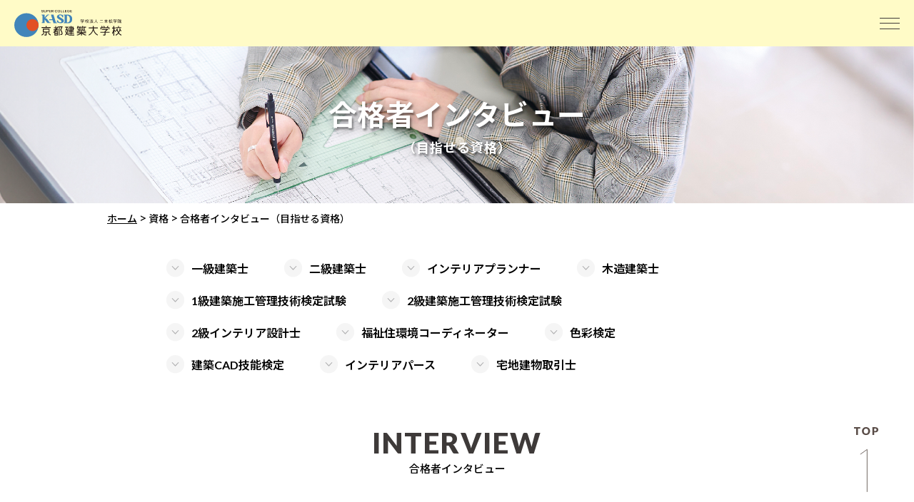

--- FILE ---
content_type: text/html; charset=UTF-8
request_url: https://www.kasd.ac.jp/licenses/goal/
body_size: 7843
content:


<!DOCTYPE html>
<html lang="ja">
<head>
<meta charset="UTF-8">
<!-- Google Tag Manager -->
<script>
(function(w, d, s, l, i) {
	w[l] = w[l] || [];
	w[l].push({
		'gtm.start': new Date().getTime(),
		event: 'gtm.js'
	});
	var f = d.getElementsByTagName(s)[0],
		j = d.createElement(s),
		dl = l != 'dataLayer' ? '&l=' + l : '';
	j.async = true;
	j.src =
		'https://www.googletagmanager.com/gtm.js?id=' + i + dl;
	f.parentNode.insertBefore(j, f);
})(window, document, 'script', 'dataLayer', 'GTM-5HTNZ6J');
</script>
<!-- End Google Tag Manager -->



<title>合格者インタビュー（目指せる資格） | 京都建築大学校: 学校法人二本松学院<専> | KASD | 京都建築大学校</title>
<meta name="description" content="京都建築大学校の公式webサイトです。在学中に建築士・インテリアプランナー資格を取得。学校・施設案内、学科紹介、資格取得、就職情報、受験案内を掲載。">
<meta name="keywords" content="京都建築大学校,KASD,二級建築士,一級建築士,インテリアプランナー,建築学科,インテリアコーディネーター,専門学校,大学">
<meta name="robots" content="index,follow">
<meta name="SKYPE_TOOLBAR" content="SKYPE_TOOLBAR_PARSER_COMPATIBLE">
<meta name="viewport" content="width=device-width, initial-scale=1">
<meta name="format-detection" content="telephone=no">
    
<link rel="shortcut icon" href="/common/img/ico/favicon.ico">
	
<link rel="stylesheet" href="/common/css/base.css">
<link rel="stylesheet" href="/common/css/common.css">

<!-- Google tag (gtag.js) -->
<script async src="https://www.googletagmanager.com/gtag/js?id=G-T03R39L13T"></script>
<script>
window.dataLayer = window.dataLayer || [];

function gtag() {
	dataLayer.push(arguments);
}
gtag('js', new Date());

gtag('config', 'G-T03R39L13T');
</script>
    

</head>

<body id="page" class="goal">
	
<header id="header">
<div class="inner">
	<a href="/" class="logo"><img src="/common/img/logo.svg" alt="KASD 京都建築大学校"></a>
	<p class="menu-trigger">
	<span></span>
	<span></span>
	<span></span>
</p>
</div>
	<nav>
		<ul class="gnav global_nav">
			<li class="box box1 "><a href="" class="none">
				<span class="ttl1">KASDについて</span>
				</a>
				<ul class="dropdown dr01">
					<li class="sub1"><a href="/about/">学校概要</a></li>
                    
					<li class="sub1"><em href="">学校の強み</em></li>
					<li class="sub2"><a href="/about/strengths1/">建築士の証は「資格」</a></li>
					<li class="sub2"><a href="/about/strengths2/">数字が語る教育力</a></li>
					<li class="sub2"><a href="/about/strengths3/">教育力 指導力×環境</a></li>
                    
					<li class="sub1"><a href="/about/campusmap/">施設・環境・関連施設</a></li>
                    
					<li class="sub1"><a href="/opencampus/">オープンキャンパス</a></li>
                    <li class="sub1"><a href="/about/faq/">KASD Q&A（京都建築大学校に関するよくある質問）</a></li>
					<li class="sub1"><a href="/privacypolicy/">サイトご利用にあたって</a></li>
				</ul>
			</li>
			<li class="box box2"><a href="" class="none">
				<span class="ttl1">教育</span>
				</a>
				<ul class="dropdown dr02">
					<li class="sub1"><a href="/cource/">学科・コース紹介</a></li>
                    
					<li class="sub1"><em href="">独自の学びシステム</em></li>
					<li class="sub2"><a href="/cource/expert/">建築科エキスパート</a></li>
					<li class="sub2"><a href="/cource/standard/">建築科スタンダード</a></li>

					<li class="sub1"><a href="/cource/seminar/">研究室（ゼミ）</a></li>
					
                    <li class="sub1"><a href="/cource/teacher/">教員紹介</a></li>
                    <li class="sub1"><a href="/cource/shugyouzisseki/">職業実績専門課程</a></li>
				</ul>
			</li>
			<li class="box box3"><a href="" class="none">
				<span class="ttl1">資格</span>
				</a>
				<ul class="dropdown dr03">
					<li class="sub1"><a href="/licenses/">日本で唯一KASDだけ</a></li>
                    <li class="sub1"><a href="/licenses/plan/">資格取得とキャリアプラン</a></li>
                    <li class="sub1"><a href="/licenses/support1/">一級建築士最短取得サポート </a></li>
                    <li class="sub1"><a href="/licenses/support2/">二級・木造建築士在学中資格取得サポート</a></li>
                    <li class="sub1"><a href="/licenses/support3/">インテリアプランナー資格取得サポート</a></li>
                    <li class="sub1"><a href="/licenses/goal/">合格者インタビュー</a></li>
                    <li class="sub1"><a href="/licenses/university/">大学学位（学士）取得</a></li>
                    <li class="sub1"><a href="/licenses/super/">高度専門士とは</a></li>
                    <li class="sub1"><a href="/licenses/movie/">資格取得者MOVIE</a></li>
				</ul>
			</li>
            <li class="box box5"><a href="" class="none">
                <span class="ttl1">就職</span>
                </a>
                <ul class="dropdown dr05">
					<li class="sub1"><a href="/employment/">就職実績</a></li>
					<li class="sub1"><a href="/employment/support/">就職サポート</a></li>
					<li class="sub1"><a href="/employment/newsletter/2025/">就職内定速報</a></li>
					<li class="sub1"><a href="/employment/voice/">卒業生の声</a></li>
				</ul>
			</li>
            <li class="box box6"><a href="" class="none">
				<span class="ttl1">入学案内</span>
				</a>
				<ul class="dropdown dr06">
					<li class="sub1"><em href="">入試情報</em></li>
					<li class="sub2"><a href="/examination/sogo/">建築科 総合型選抜入試</a></li>
					<li class="sub2"><a href="/examination/reco/">建築科 学校推薦入試</a></li>
					<li class="sub2"><a href="/examination/pua/">建築科 一般A入試</a></li>
					<li class="sub2"><a href="/examination/pub/">建築科 一般B入試</a></li>
					<li class="sub2"><a href="/examination/ondemand/">建築科 オンデマンド入試</a></li>
					<li class="sub2"><a href="/examination/designation/">建築科 指定校推薦入試</a></li>
					<li class="sub2"><a href="/examination/special/">建築科 特別指定校推薦入試</a></li>
					<li class="sub2"><a href="/examination/schedule/">建築学科 選考日程</a></li>
					<li class="sub2"><a href="/examination/application/">出願手続き＜総合型選抜入試のぞく＞</a></li>
					<li class="sub1"><em href="">学費・奨学金</em></li>
                    <li class="sub2"><a href="/examination/tuitions/">学費</a></li>
                    <li class="sub2"><a href="/examination/scholarship/">奨学金制度</a></li>
                    <li class="sub1"><a href="/examination/guide/">募集要項・出願資格</a></li>
				</ul>

			</li>
            <li class="box box7"><a href="" class="none">
				<span class="ttl1">KASDライフ</span>
				</a>
				<ul class="dropdown dr07">
					<li class="sub1"><a href="/campuslife/schedule/">カレンダー・行事</a></li>
                    <li class="sub1"><a href="/campuslife/boarding/">学生マンション</a></li>
				</ul>
			</li>
            <li class="box box8"><a href="" class="none">
				<span class="ttl1">その他</span>
				</a>
				<ul class="dropdown dr08">
					<li class="sub1"><a href="/sitemap/">サイトマップ</a></li>
					<li class="sub1"><a href="https://entry.s-axol.jp/nihonmatsu/step1?ef=2" target="_blank">資料請求</a></li>
					<li class="sub1"><a href="/otoiawase/">お問い合わせ</a></li>
					<li class="sub1"><a href="/access/">交通アクセス</a></li>
					<li class="sub1"><a href="https://www.kyobi.ac.jp/nihonmatsu/#section_kyujin" target="_blank">求人情報</a></li>
					<li class="sub1"><a href="https://www.kyobi.ac.jp/nihonmatsu/#section_kifu" target="_blank">ご寄付のお願い</a></li>
                    <li class="sub1"><a href="https://www.kyobi.ac.jp/nihonmatsu/#section_home" target="_blank">学校法人の財務情報・事業報告書等</a></li>
				</ul>
			</li>
            <li class="gr_area">
        <div class="flex">
            <div class="box">
                <div class=""><a href="https://kasd.ac.jp/freshman/" target="_blank">新入生の方へ</a></div>
            </div>
            <div class="box border">
                <div class="flex">
                    <p>在校生の方へ</p>
                    <div class="small">
                        <a href="https://kasd.ac.jp/board/" target="_blank">掲示板</a>
                        <a href="https://mail.google.com/a/g.kasd.ac.jp/" target="_blank">Gmail</a>
                    </div>
                </div>
            </div>
            <div class="box">
                <a href="http://alumni.kasd.ac.jp/" target="_blank">卒業生の方へ</a>
            </div>
        </div>
            </li>
		</ul>
	</nav>
</header>	
<main>
	<div class="mv simple white">
		<h1>合格者インタビュー<span>（目指せる資格）</span></h1>
	</div>

	<div class="sticky_bg">
	<div class="breadcrumb">
		<div class="inner">
			<a href="../../">ホーム</a>&nbsp;&#62;
			<span>資格</span>&nbsp;&#62;
			<span>合格者インタビュー（目指せる資格）</span>
		</div>
	</div>
        
        <ul class="head_menu inner flex head_menu2">
            <li><a href="#link1">一級建築士</a></li>
            <li><a href="#link2">二級建築士</a></li>
            <li><a href="#link3">インテリアプランナー</a></li>
            <li><a href="#link4">木造建築士</a></li>
            <li><a href="#link5">1級建築施工管理技術検定試験</a></li>
            <li><a href="#link6">2級建築施工管理技術検定試験</a></li>
            <li><a href="#link7">2級インテリア設計士</a></li>
            <li><a href="#link8">福祉住環境コーディネーター</a></li>
            <li><a href="#link9">色彩検定</a></li>
            <li><a href="#link10">建築CAD技能検定</a></li>
            <li><a href="#link11">インテリアパース</a></li>
            <li><a href="#link12">宅地建物取引士</a></li>
    </ul>
	
	<div class="sec sec1">
		<div class="inner">
            <h2 class="cube cube_none">
				<span class="pr">INTERVIEW</span>
				<span class="small">合格者インタビュー</span>
			</h2>
            
            <div class="interview_l" id="link1">
            <p class="center">3・4年次に合格可能</p>
            <h3 class="border">一級建築士（学科試験）</h3>
            <div class="gr_box flex">
            <img src="img/img1.png" alt="画像">
            <div class="right">
                <p class="name">山田 朋佳</p>
                <p class="year">
                    4年生<br>玉川高校（滋賀県）出身
                </p>
                <p class="message">資格勉強を通して得られた知識を<br>将来の現場で早く活かしたいです！</p>
                <p class="honbun">
                    週に3回の授業で演習を重ねました。特に、建築法規や構造の理解が深まり、安全で質の高い建物を作るための基礎知識が培われたと思うので、就職先での設計や施工管理の仕事に活かしたいです。
                </p>
            </div>
            </div>
            <p class="shikaku">
            【取得資格】<br>
            <span class="red">一級建築士（学科試験）</span>／二級建築士／木造建築士／2級建築施工管理技術検定／2級インテリア設計士／福祉住環境コーデ
            ィネーター3級／カラーコーディネータースタンダード／インテリアパース2級、3級／建築CAD技能検定2級、3級
            </p>
            </div>
            
            <div class="interview_l" id="link2">
            <p class="center">2~4年次に取得可能</p>
            <h3 class="border">二級建築士</h3>
            <div class="gr_box flex">
            <img src="img/img2.png" alt="画像">
            <div class="right">
                <p class="name">木村 七海</p>
                <p class="year">
                   3年生<br>
今治西高校（愛媛県）出身
                </p>
                <p class="message">1日ごとの学びを大切に<br>
学力を伸ばして、無事合格！</p>
                <p class="honbun">
                   筆記の対策授業では学んだ内容はその日のうちに覚えることを目標に頑張り、模試でも高い点数が取れるようになりました。先生の丁寧な指導で製図も弱点強化できました。次は一級建築士、一級施工管理技士を目指します。
                </p>
            </div>
            </div>
            <p class="shikaku">
            【取得資格】<br>
            <span class="red">二級建築士</span>／木造建築士／2級建築施工管理技術検定／2級インテリア設計士／福祉住環境コーディネーター3級／カラーコーディネータースタンダード／インテリアパース2級、3級／建築CAD技能検定2級、3級
            </p>
            </div>
            
            <div class="interview_l" id="link3">
            <p class="center">3・4年次に取得可能</p>
            <h3 class="border">インテリアプランナー</h3>
            <div class="gr_box flex">
            <img src="img/img3.png" alt="画像">
            <div class="right">
                <p class="name">櫻井 美羽</p>
                <p class="year">
                   4年生<br>
大阪ビジネスフロンティア高校（大阪府）出身
                </p>
                <p class="message">設計の仕事にも<br>
インテリアの知識を活かしたい。</p>
                <p class="honbun">
                   インテリアプランナー設計製図講座では添削の時間があり、先生に疑問点をいろいろ聞くことができ、どんどんインテリアが好きになっていきました。住宅メーカーに内定しているので、心地よい空間を提案できる設計士として力を発揮したいです。
                </p>
            </div>
            </div>
            <p class="shikaku">
            【取得資格】<br>
            <span class="red">インテリアプランナー</span>／2級建築施工管理技術検定／2級インテリア設計士／福祉住環境コーディネーター3級／カラーコーディネータースタンダード／インテリアパース2級／建築CAD技能検定2級
            </p>
            </div>
		</div><!--/inner-->
	</div>
        
        <div class="sec sec2">
            <div class="inner">
                <div class="flex">
                    <div class="interview_l interview_s" id="link4">
                    <p class="center">3・4年次に取得可能</p>
                    <h3 class="border">木造建築士</h3>
                    <div class="gr_box flex">
                    <img src="img/img4.png" alt="画像">
                    <div class="right">
                    <p class="name">前原 花莉衣<span>3年生 / 糸満高校（沖縄県）出身</span></p>
                    <p class="message">対策授業にしっかり向き合い、<br>
友達と支え合って合格できました。</p>
                    <p class="honbun">
                    学科試験については過去問を解いてから先生の解説を聞いたことで、知識が蓄えられたと思います。製図試験は授業内でひたすら図面を描き、スピードアップを図りました。挫折しそうなときは友達と支え合い乗り切りました。
                    </p>
                    </div>
                    </div>
                    <p class="shikaku">
                    【取得資格】<br>
                    <span class="red">木造建築士</span>／2級建築施工管理技術検定／2級インテリア設計士／福祉住環境コーディネーター3級／カラーコーディネータースタンダード／インテリアパース2級、3級／建築CAD技能検定2級、3級
                    </p>
                    </div>
                    
                    <div class="interview_l interview_s" id="link5">
                    <p class="center">3・4年次に取得可能</p>
                    <h3 class="border">1級建築施工管理技術検定試験</h3>
                    <div class="gr_box flex">
                    <img src="img/img5.png" alt="画像">
                    <div class="right">
                    <p class="name">尾方 慎<span>3年生 / つるぎ高校（徳島県）出身</span></p>
                    <p class="message">同時進行で他の資格にも挑戦。<br>効率良く学ぶようにしていた。</p>
                    <p class="honbun">
                    １級建築施工管理技士の試験勉強と同時期に、二級建築士の勉強もしていました。そのため、すき間時間を見つけて、スマホアプリで問題を解き、疑問点は家で調べていました。この資格を活かし、建築の現場監督として頑張りたいです。
                    </p>
                    </div>
                    </div>
                    <p class="shikaku">
                    【取得資格】<br>
                    <span class="red">1級建築施工管理技術検定(第一次検定)</span>／カラーコーディネータースタンダード／インテリアパース2級、3級／建築CAD技能検定2級、3級
                    </p>
                    </div>
                    
                    <div class="interview_l interview_s" id="link6">
                    <p class="center">2年次に取得可能</p>
                    <h3 class="border">2級建築施工管理技術検定試験</h3>
                    <div class="gr_box flex">
                    <img src="img/img6.png" alt="画像">
                    <div class="right">
                    <p class="name">松尾 潤<span>4年生 / 佐賀北高校（佐賀県）出身</span></p>
                    <p class="message">覚えづらい数字は声に出して<br>
暗記することを心がけた。</p>
                    <p class="honbun">
                    検定試験対策の授業では、詳しい解説があるプリントが配られ、丁寧にご指導いただきました。覚える数字が多かったので、声に出して暗記を心がけ合格。卒業後、施工管理のことも考えながら設計に関わっていきたいです。
                    </p>
                    </div>
                    </div>
                    <p class="shikaku">
                    【取得資格】<br>
                    <span class="red">2級建築施工管理技術検定</span>／二級建築士／2級インテリア設計士／カラーコーディネータースタンダード／インテリアパース2級、3級／建築CAD技能検定2級、3級
                    </p>
                    </div>
                    
                    <div class="interview_l interview_s" id="link7">
                    <p class="center">2年次に取得可能</p>
                    <h3 class="border">2級インテリア設計士</h3>
                    <div class="gr_box flex">
                    <img src="img/img7.png" alt="画像">
                    <div class="right">
                    <p class="name">村上 華蓮<span>2年生 / 港南造形高校（大阪府）出身</span></p>
                    <p class="message">インテリアの知識・技術を<br>
段階的に、少しずつ身につけた。</p>
                    <p class="honbun">
                    1年次の実技授業でパース技術や色彩構成の感覚を身につけ、2年次の2級インテリア設計士の集中講座でインテリアの基礎をしっかり学びました。家でも練習を重ね、無事合格。次はインテリアプランナーの資格に向けて頑張ります。
                    </p>
                    </div>
                    </div>
                    <p class="shikaku">
                    【取得資格】<br>
                    <span class="red">2級インテリア設計士</span>／2級建築施工管理技術検定／福祉住環境コーディネーター2級、3級／カラーコーディネータースタンダード／インテリアパース2級、3級／建築CAD技能検定2級、3級
                    </p>
                    </div>
                    
                    <div class="interview_l interview_s" id="link8">
                    <p class="center">1・2年次に取得可能</p>
                    <h3 class="border">福祉住環境コーディネーター</h3>
                    <div class="gr_box flex">
                    <img src="img/img8.png" alt="画像">
                    <div class="right">
                    <p class="name">西谷 康<span>2年生 / 金沢西高校（石川県）出身</span></p>
                    <p class="message">対策講座と動画配信があり<br>
学習が進めやすかった。</p>
                    <p class="honbun">
                    福祉住環境コーディネーター対策講座で、頻出問題やポイントを学び、最後に模擬試験もありました。動画配信で、単元ごとのまとめや難しい箇所の解説を見返せたのもよかったです。この知識はきっと今後受ける資格にも役立つと思います。
                    </p>
                    </div>
                    </div>
                    <p class="shikaku">
                    【取得資格】<br>
                    <span class="red">福祉住環境コーディネーター3級</span>／2級建築施工管理技術検定／2級インテリア設計士／カラーコーディネータースタンダード／インテリアパース2級、3級／建築CAD技能検定2級、3級
                    </p>
                    </div>
                    
                    <div class="interview_l interview_s" id="link9">
                    <p class="center">1・2年次に取得可能</p>
                    <h3 class="border">色彩検定</h3>
                    <div class="gr_box flex">
                    <img src="img/img9.png" alt="画像">
                    <div class="right">
                    <p class="name">浅井 絢葉<span>1年生 / 済美高校（愛媛県）出身</span></p>
                    <p class="message">建築物を提案するときに<br>
資格を活かしていけたら。</p>
                    <p class="honbun">
                   週1回の対策授業では、重要ポイントや頻出問題についての詳しい解説を中心に展開され、とても助かりました。授業内で理解できなかったことは家で復習していました。建築物を造る際にどんな色を使うかを考え資格を活かしたいです。
                    </p>
                    </div>
                    </div>
                    <p class="shikaku">
                    【取得資格】<br>
                    <span class="red">色彩検定3級</span>／福祉住環境コーディネーター3級／インテリアパース3級／建築CAD技能検定3級
                    </p>
                    </div>
                    
                    <div class="interview_l interview_s" id="link10">
                    <p class="center">1・2年次に取得可能</p>
                    <h3 class="border">建築CAD技能検定</h3>
                    <div class="gr_box flex">
                    <img src="img/img10.png" alt="画像">
                    <div class="right">
                    <p class="name">田中 大貴<span>2年生 / 洛東高校（京都府）出身</span></p>
                    <p class="message">授業の学びを土台に<br>
応用力を身につけました。</p>
                    <p class="honbun">
                  CADの授業で基礎を学び、反復練習したり、お手本ではなく自分で想像しながら製図を描いたりして、学びを進めました。CADを学んだことで図面の読み取りも早くなったと思うので、就職してからもきっと技術・知識が活かせると思います。
                    </p>
                    </div>
                    </div>
                    <p class="shikaku">
                    【取得資格】<br>
                    <span class="red">建築CAD技能検定2級、3級</span>／カラーコーディネータースタンダード／インテリアパース3級
                    </p>
                    </div>
                    
                     <div class="interview_l interview_s" id="link11">
                    <p class="center">1・2年次に取得可能</p>
                    <h3 class="border">インテリアパース</h3>
                    <div class="gr_box flex">
                    <img src="img/img11.png" alt="画像">
                    <div class="right">
                    <p class="name">岡本 美桜<span>2年生 / 鹿児島工業高校（鹿児島）出身</span></p>
                    <p class="message">複数の先生が教えてくれるので<br>
学びやすかった。</p>
                    <p class="honbun">
                  資格勉強で役立ったのは、インテリアデザインの授業です。教壇で教える先生、席を回って助言する先生がおり、色の塗り方、空間の奥行の描き方などを丁寧に教えてもらうことができました。図面で提案するときに、資格を活かせたらと思います。
                    </p>
                    </div>
                    </div>
                    <p class="shikaku">
                    【取得資格】<br>
                    <span class="red">インテリアパース2級、3級</span>／2級建築施工管理技術検定／2級インテリア設計士／福祉住環境コーディネーター3級／建築CAD技能検定2級、3級
                    </p>
                    </div>
                    
                    <div class="interview_l interview_s" id="link12">
                    <p class="center">1~4年次に取得可能</p>
                    <h3 class="border">宅地建物取引士</h3>
                    <div class="gr_box flex">
                    <img src="img/img12.png" alt="画像">
                    <div class="right">
                    <p class="name">吉澤 瑳京<span>2年生 / 宇都宮工業高校（栃木県）出身</span></p>
                    <p class="message">周囲の助けを借りながら<br>
自分なりの学びを確立し、合格。</p>
                    <p class="honbun">
                  まずは宅建で一番難しい民法を理解するために民法の本を読んでから、宅建のテキストと過去問を解きました。また解説動画を見たり、先輩に聞いたり、オリジナルのノートを作って学んで暗記。クラスメイトや先生の助けもあり、合格できました。
                    </p>
                    </div>
                    </div>
                    <p class="shikaku">
                    【取得資格】<br>
                    <span class="red">宅地建物取引士</span>／二級建築士／福祉住環境コーディネーター3級／カラーコーディネータースタンダード／インテリアパース2級、3級／建築CAD技能検定2級、3級／商業施設士補
                    </p>
                    </div>
                    
                    
                </div>
            </div><!--nner-->
        </div>
        
        <div class="sec sec3">
            <div class="inner">
                <h2 class="cube cube_none">
				<span class="pr">QUALIFICATION</span>
				<span class="small">目指せる資格</span>
			</h2>
                <p class="honbun">KASDでは建築・インテリア業界において知識・技術の証である資格のサポートを行っています。<br class="pc">主に下記の資格を推奨しています。</p>
                
                <div class="scroll">
                    <img src="img/img13.png" alt="画像" class="img_margin">
                </div>
                <div class="scroll scroll2">
                    <img src="img/img14.png" alt="画像">
                </div>
            </div>
        </div>
</div><!--sticky_bg-->
</main>

<footer>
	<div class="inner">
		<ul class="menu flex">
			<li><a href="/sitemap/">サイトマップ</a></li>
			<li><a href="/privacypolicy/">サイトご利用にあたって</a></li>
			<li><a href="https://entry.s-axol.jp/nihonmatsu/step1?ef=2" target="_blank">資料請求</a></li>
			<li><a href="/opencampus/">オープンキャンパス</a></li>
			<li><a href="/otoiawase/" class="" target="_blank">お問い合わせ</a></li>
			<li><a href="/access/">交通アクセス</a></li>
		</ul>
		<div class="sns flex">
			<a href="https://twitter.com/kasd_nihonmatsu" target="_blank"><img src="/common/img/x.svg" alt="X"></a>
			<a href="https://www.instagram.com/kasd_official/" target="_blank"><img src="/common/img/instagram.svg" alt="instagram"></a>
			<a href="https://www.facebook.com/profile.php?id=100064617201702" target="_blank"><img src="/common/img/facebook.svg" alt="facebook"></a>
		</div>
	</div>
		<div class="address">
            <div class="inner flex">
			<a href="/" class="logo"><img src="/common/img/logo.svg" alt="KASD 京都建築大学校"></a>
			<p>学校法人二本松学院&#60;専&#62; 京都建築大学校<br>
			〒622-0041 京都府南丹市園部町二本松1-17
			<a href="https://maps.app.goo.gl/UjrWWVckeoEgLyqd8" class="map" target="_blank"><img src="/common/img/footer_map.svg" alt="map"></a><br>
			電話番号:0771-63-1057（代表）<br>
			電話番号:0120-44-6635（入学相談窓口専用）</p>
                </div>
		</div>
	<!--<div class="footer_bottom flex">
		<div class="inner flex">
			<div class="flex logo_area">
				<a href="https://www.kyobi.ac.jp/nihonmatsu/" target="_blank"><img src="/common/img/other_logo_01.png" alt="" class="pc"><img src="/common/img/other_logo_01_sp.png" alt="" class="sp"></a>
				<a href="https://www.kyobi.ac.jp/" target="_blank"><img src="/common/img/other_logo_02.png" alt="" class="pc"><img src="/common/img/other_logo_02_sp.png" alt="" class="sp"></a>
				<a href="http://www.task.ac.jp/" target="_blank"><img src="/common/img/other_logo_03.png" alt="" class="pc"><img src="/common/img/other_logo_03_sp.png" alt="" class="sp"></a>
				<a href="http://www.dentoukougei.com/" target="_blank" class="other_logo_04"><img src="/common/img/other_logo_04.png" alt="" class="pc"><img src="/common/img/other_logo_04_sp.png" alt="" class="sp"></a>
			</div>
			<p class="copy">©2010-2018 KASD All Rights Reserved.</p>
		</div>
		</div>-->
    <a href="#" id="top_arrow"><img src="/common/img/top_modoru.svg" alt="トップへ戻る"></a>
</footer>
<script src="/common/js/jquery-3.5.1.min.js"></script>
<script src="/common/js/common.js"></script>
	
</body> 
</html>

--- FILE ---
content_type: text/css
request_url: https://www.kasd.ac.jp/common/css/base.css
body_size: 3765
content:
@charset "utf-8";

@import url('https://fonts.googleapis.com/css2?family=Noto+Sans+JP:wght@100..900&display=swap');
@import url('https://fonts.googleapis.com/css2?family=Lato:ital,wght@0,100;0,300;0,400;0,700;0,900;1,100;1,300;1,400;1,700;1,900&family=Liter&display=swap');

/* ===================================
*
　★リセットCSS
*
===================================-*/
html, body, div, span, applet, object, iframe,
h1, h2, h3, h4, h5, h6, p, blockquote, pre,
a, abbr, acronym, address, big, cite, code,
del, dfn, em, img, ins, kbd, q, s, samp,
small, strike, strong, sub, sup, tt, var,
b, u, i, center,
dl, dt, dd, ol, ul, li,
fieldset, form, label, legend,
table, caption, tbody, tfoot, thead, tr, th, td,
article, aside, canvas, details, embed,
figure, figcaption, footer, header, hgroup,
menu, nav, output, ruby, section, summary,
time, mark, audio, video {
    margin: 0;
    padding: 0;
    border: 0;
    font-size: 100%;
    vertical-align: baseline;
}
html {
    line-height: 1;
}
ol, ul {
    list-style: none;
}
table {
    border-collapse: collapse;
    border-spacing: 0;
}
caption, th, td {
    text-align: left;
    font-weight: normal;
    vertical-align: middle;
}
q, blockquote {
    quotes: none;
}
q:before, q:after, blockquote:before, blockquote:after {
    content: "";
    content: none;
}
a img {
    border: none;
}
article, aside, details, figcaption, figure, footer, header, hgroup, main, menu, nav, section, summary {
    display: block;
}
* {
    -moz-box-sizing: border-box;
    -webkit-box-sizing: border-box;
    box-sizing: border-box;
}
html, body {
    height: 100%;
}
html {
    overflow: auto;
    font-size: 62.5%;
    scroll-padding-top: 80px;
}
body {
	color: black;
	font-size: 1.8rem;
	line-height: 1.6;
	-webkit-text-size-adjust: none;
	position: relative;
	font-family: "Lato",'游ゴシック', 'YuGothic', 'Noto Sans JP', sans-serif;
	font-weight: 500;
}
a {
    color: #000;
    text-decoration:underline;
    cursor: pointer;
    transition: all 0.3s ease 0s;
}
a:hover {
    color: #009EDE;
    opacity: 0.6;
}
body p,body ul li a,body ul,body li,dl,dt,dd{
    font-family: "Lato",'游ゴシック', 'YuGothic', 'Noto Sans JP', sans-serif;
    font-weight: 500;
}
button, input,input[type=button], input[type=reset], input[type=submit] {
    touch-action: manipulation;
    transition: border .15s linear, color .15s linear, background-color .15s linear;
    font-family: "Lato",'游ゴシック', 'YuGothic', 'Noto Sans JP', sans-serif;
    font-weight: 500;
}
img {
    vertical-align: bottom;
}
:focus {
    outline: none;
}
/* ===================================
*
　リセットCSS - SP
*
===================================-*/
@media screen and (max-width: 767px) {
	body {
		font-size: 1.5rem;
	}
}
/*===================================
max-width: 767px - SPここまで
===================================*/





/* ===================================
*
　★PC/SP 切り替え
*
===================================-*/
.pc{
	display: block;
}
.sp{
	display: none;
}
.flex{
    display:-webkit-box;
    display:-ms-flexbox;
    display:flex;
}
main{
	padding-top: 65px;
}
a.a_none{
        pointer-events: none;
        cursor: none;
}
/* ===================================
*
　PC/SP 切り替え - SP
*
===================================-*/
@media screen and (max-width: 767px) {
	.pc{
		display: none;
	}
	.sp{
		display: block;
	}
    .flex{
        display: block;
    }
	main{
		padding-top: 80px;
	}
}
/*===================================
max-width: 767px - SPここまで
===================================*/



/* ===================================
*
　header
*
===================================-*/
header .gr_area{
position: absolute;
    bottom: -122px;
    background: #675d59;
    width: 100%;
    padding: 15px 0;
}
header .gr_area .border .flex{
    display: flex;
    align-items: center;
}
header .gr_area .border{
   border-right: 1px solid #fff;
    border-left: 1px solid #fff;
}
header .gr_area .flex{
    justify-content: center;
    align-items: center;
}
header .gr_area .flex .box{
    padding: 0 60px;
}
header .gr_area .flex .box p{
    color: #fff;
    font-weight: 600;
    font-size: 1.8rem;
}
header .gr_area .flex .box a{
    color: #fff;
    font-weight: 600;
     font-size: 1.8rem;
}
header .gr_area .small{
    margin-left: 30px;
}
header .gr_area .small a{
    font-size: 1.5rem!important;
    display: block;
    font-weight: 500!important;
}
/*-----------------------------
PC時header
-----------------------------*/
@media only screen and (min-width: 768px){
    header{
		height: 65px;
		width: 100%;
		min-width: 100%;
		position: fixed;
		z-index: 1000;
		background: #FFFBC7;
                top: 0;
    }
	header .inner{
        height: 65px;
        position: relative;
        width: 100%;
        margin: 0 auto;
	}
    header .logo{
		width: 150px;
		display: block;
		position: absolute;
		top: 50%;
		left: 20px;
		-webkit-transform: translate(0%, -50%);
		transform: translate(0%, -50%);
    }
	header .logo img{
        width: 100%;
    }
	header nav{
        background: #fffbc7;
	}
    .menu-trigger,
    .menu-trigger span {
      display: inline-block;
      transition: all .4s;
      box-sizing: border-box;
    }
    .menu-trigger{
        position: absolute;
        width: 28px;
        height: 26px;
        top: 25%;
        right: 20px;
    }
    .menu-trigger span {
        position: absolute;
        left: 0;
        width: 100%;
        height: 1px;
        background-color: #3E3A39;
    }
    .menu-trigger span:nth-of-type(1) {
      top: 9px;
    }
    .menu-trigger span:nth-of-type(2) {
      top: 16px;
    }
    .menu-trigger span:nth-of-type(3) {
      top: 24px;
    }

    /* hamburger open/close */
    .menu-trigger.active span:nth-of-type(1) {
      -webkit-transform: translateY(10px) rotate(-45deg);
      transform: translateY(10px) rotate(-45deg);
    }
    .menu-trigger.active span:nth-of-type(2) {
      opacity: 0;
    }
    .menu-trigger.active span:nth-of-type(3) {
      -webkit-transform: translateY(-10px) rotate(45deg);
      transform: translateY(-10px) rotate(45deg);
		        top: 29px;
    }
    header nav ul.global_nav {
        position: relative;
        height: 100vh;
		display: none;
		        overflow: scroll;
        scrollbar-width: none;
    }
    header nav ul .dropdown {
        display: block;
        width: 100%;
    }
	header nav ul > li {
		    color: #3E3A39;
	}
	header nav ul > li a{
           color: #3E3A39;
        text-decoration: none;
        font-size: 1.3rem;
	}
    header nav ul > li a.none{
        pointer-events: none;
        cursor: none;
    }
    header nav ul > li em{
           color: #3E3A39;
    text-decoration: none;
    font-size: 1.3rem;
    font-style: normal;   
        pointer-events: none;
    cursor: none;
    }
	header nav ul > li .ttl1{
		    color: #3E3A39;
        text-decoration: none;
        font-size: 1.5rem;
		font-weight: 600;
pointer-events: none;
    cursor: none;
	}
	header nav .sub1{
		margin-top: 0px;
	}
	header nav .sub2{
		width: 100%;
                margin-left: 14px;
	}
	header nav li.box{
        position: absolute;
        width: 25%;
	}
	header nav li.box1{
        left: 18%;
        top: 5%;
	}
	header nav li.box2{
        left: 44%;
        top: 5%;
	}
	header nav li.box3{
        left: 68%;
        top: 5%;
	}
	header nav li.box4{
        left: 5%;
        top: 480px;
	}
	header nav li.box5{
        left: 18%;
        top: 45%;
	}
	header nav li.box6{
top: 45%;
        left: 43%;
        padding-bottom: 255px;
	}
	header nav li.box7{
        left: 68%;
        top: 45%;
	}
    header nav li.box8{
    left: 68%;
    top: 59%;
        padding-bottom: 140px;
    }
}/*PC時header*/


/*-----------------------------
SP時header
-----------------------------*/
@media only screen and (max-width: 767px){
    header{
		height: 80px;
		width: 100%;
		min-width: 100%;
		padding: 2% 3% 3%;
		position: fixed;
		z-index: 1000;
		        background: #fffbc7;
                top: 0;
    }
    header .logo{
        margin-top: 10px;
        width: 160px;
        display: block;
    }
	header .logo img{
        width: 100%;
    }
    .menu-trigger,
    .menu-trigger span {
      display: inline-block;
      transition: all .4s;
      box-sizing: border-box;
    }
    .menu-trigger{
        position: absolute;
        width: 28px;
        height: 32px;
        top: 28%;
        right: 5%;
    }
    .menu-trigger span {
      position: absolute;
      left: 0;
      width: 100%;
      height: 1px;
        background-color: #3e3a39;
    }
    .menu-trigger span:nth-of-type(1) {
      top: 8px;
    }
    .menu-trigger span:nth-of-type(2) {
      top: 16px;
    }
    .menu-trigger span:nth-of-type(3) {
      top: 24px;
    }

    /* hamburger open/close */
    .menu-trigger.active span:nth-of-type(1) {
      -webkit-transform: translateY(10px) rotate(-45deg);
      transform: translateY(10px) rotate(-45deg);
    }
    .menu-trigger.active span:nth-of-type(2) {
      opacity: 0;
    }
    .menu-trigger.active span:nth-of-type(3) {
      -webkit-transform: translateY(-10px) rotate(45deg);
      transform: translateY(-10px) rotate(45deg);
		        top: 28px;
    }
    header nav .gnav{
        display: none;
       height: calc(100vh - 80px);
        overflow-y: scroll;
    -webkit-overflow-scrolling: touch; 
                background: #fffbc7;
    }
    header nav ul {
		position: absolute;
        top: 80px;
        left: 0;
        z-index: 1000;
        width: 100%;
        
    }
    header nav ul.global_nav {
		display: none;
    }
    header nav ul > li {
		display: block;
		text-align: center;
		background: #fffbc7;
		height: initial;
		padding-left: 0;
    }
    header nav ul > li a {
        display: block;
        color: #3e3a39;
        padding: 10px 5%;
        text-decoration: none;
        text-align: left;
    }
    header nav ul > li em{
        text-decoration: none;
        font-style: normal;
        text-align: left;
        display: block;
        padding-left: 19px;
        color:#3e3a39;
        padding: 5px 5%;
        font-size: 1.4rem;
    }
    header nav ul .dropdown {
    display: none;
    }
    header nav ul .group {
    display: none;
    }
	header nav ul > li {
		position: relative;
	}

	.add_dropdown{
		position: absolute;
		width: 50px;
		height: 100%;
		top: 0;
        right: 7px;
		z-index: 10;
		cursor: pointer;
	}

	.add_dropdown:before{
		content: "";
		position: absolute;
		width: 21px;
		height: 1px;
		top: 21px;
		right: 13px;
		margin: auto;
		background: #3e3a39;
	}

	.add_dropdown:after{
		content: "";
		position: absolute;
		width: 1px;
		height: 21px;
		top: 11px;
		right: 23px;
		margin: auto;
		background: #3e3a39;
	}
	.add_dropdown.active:after{
		display: none;
	}
	header nav ul .dropdown{
		position: relative;
		top: 0;
        left: 0;
        width:100%;
	}
	header nav ul .dropdown li{
        position: relative;
        top: 0;
        background: #fffbc7;
        margin: 0;
	}
	header nav ul .dropdown li:last-child{
		border-bottom: none;
	}
	header nav ul .dropdown li a{
        color: #3e3a39;
        padding: 5px 5%;
        font-size: 1.4rem;
	}
	header .sub1{
		margin-top: 10px;
	}
    header nav .sub2{
           padding-left: 15px;
    }
    header nav .sub2 a{
               color: #878787;
    }
    header nav ul > li .ttl1{
        font-weight: 600;
    }
    header .sub1{
        border-top: 1px solid #000000a1;
        margin: 0 5% !important;
    }
    header .sub1 a{
        padding: 8px 0 !important;
    }
    header .sub1 em{
        padding: 10px 0 0;
    }
    header .gr_area{
        position: static;
        bottom: unset;
        background: #675d59;
        width: 100%;
        padding: 15px 0;
    }
    header .gr_area .border .flex{
        display: block;
        align-items: center;
    }
    header .gr_area .border{
        border-right: 1px solid #fff;
        border-left: 1px solid #fff;
    }
    header .gr_area .flex{
        justify-content: center;
        align-items: center;
        display: flex;
    }
    header .gr_area .flex .box{
        padding: 0 5%;
    }
    header .gr_area .flex .box p{
        color: #fff;
        font-weight: 600;
        font-size: 1.4rem;
    }
    header .gr_area .flex .box a{
        text-align: center;
        padding: 0;
        font-size: 1.4rem;
    }
    header .gr_area .small{
        margin-left: 0;
        display: flex;
        justify-content: space-between;
    }
    header .gr_area .small a{
        font-size: 1.2rem!important;
        display: block;
        font-weight: 500!important;
    }
}/*SP時header*/






/* ===================================
*
　★footer
*
===================================-*/
footer{
    background: #fffbc7;
        position: relative;
}
footer .address{
    background: #fff;
}
footer .inner{
    width: 90%;
    max-width: 915px;
    margin: 0 auto;
    padding-top: 30px;
    padding-bottom: 30px;
}
footer .sns{
    margin-top: 30px;
    margin-bottom: 7px;
}
footer .sns a{
    width: 24px;
    display: block;
    margin-right: 15px;
}
footer .sns a:nth-child(2){
    width: 26px;	
}
footer .sns a:nth-child(3){
	    width: 26px;
}
footer .sns a img{
	width: 100%;
}
footer .menu li{
	margin-right: 20px;
}
footer .menu li a{
    color: #231815;
    font-size: 1.3rem;
    font-weight: 600;
    text-decoration: none;
}
footer .address p{
    font-size: 1rem;
    color: #231815;
    font-weight: 600;
    line-height: 1.6;
    font-family: '游ゴシック', 'YuGothic', 'Noto Sans JP', sans-serif;
}
footer .address .map img{
	width: 48px;
	margin-left: 3px;
}
footer .logo{
	display: block;
	width: 227px;
	margin-right: 40px;
}
footer .footer_bottom{
    padding: 0;
    border-top: 0.5px solid #eaeaea30;
}
footer .footer_bottom a{
    width: 137px;
}
footer .footer_bottom a img{
	width: 100%;
}
footer .logo_area{
	align-items: center;
    margin-left: -11px;
}
footer .logo_area a{
	margin-right: 30px;
}
footer .copy{
	font-size: 1.2rem;
	color: #919191;
	font-weight: 400;
	display: inline;
}
footer .footer_bottom .inner{
	justify-content: space-between;
	align-items: center;
}
footer #top_arrow {
    position: fixed;
    bottom: 30px;
    right: 50px;
    z-index: 1000;
    cursor: pointer;
    transition: bottom 0.3s;
    width: 34px;
}
footer #top_arrow.on-footer {
    bottom: 157px;
  opacity: 1;  
}
/* ===================================
*
　footer - SP
*
===================================-*/
@media only screen and (max-width: 767px){
	footer .sns{
        display: flex;
        margin: 10% 0;
	}
	footer .logo{
		margin-bottom: 5%;
		width: 187px;
		margin-right: 0px;
	}
	footer .address p{
		font-size: 1.3rem;
	}
	footer a{
		color: #fff;
		text-decoration: none;
	}
	footer .map{
		position: relative;
		top: -4px;
	}
	footer .inner{
		padding: 10% 0;
	}
	footer .footer_bottom a{
        width: 60%;
        display: block;
        margin-bottom: 10px;
}
	footer .logo_area{
		margin: 0;
	}
	footer .copy{
        margin: 30px 0;
        display: block;
        padding-bottom: 30px;
	}
    footer #top_arrow{
        bottom: 13px;
        right: 10px;
        width: 21px;
    }
    footer #top_arrow.on-footer {
        bottom: 20px;
    }
}/*===================================
max-width: 767px - SPここまで
===================================*/






--- FILE ---
content_type: text/css
request_url: https://www.kasd.ac.jp/common/css/common.css
body_size: 24911
content:
@charset "utf-8";


@import url('https://fonts.googleapis.com/css2?family=Inter:ital,opsz,wght@0,14..32,100..900;1,14..32,100..900&family=Lato:ital,wght@0,100;0,300;0,400;0,700;0,900;1,100;1,300;1,400;1,700;1,900&family=Liter&display=swap');

@import url('https://fonts.googleapis.com/css2?family=Inter:ital,opsz,wght@0,14..32,100..900;1,14..32,100..900&display=swap');

/*共通パーツ*/
main a.pdf_link{
    align-items: center;
    justify-content: flex-start;
    border-bottom: 1px solid #3e3a39;
    font-size: 1.6rem;
    margin-right: 60px;
    color: #3e3a39;
    padding-bottom: 0;
    text-decoration: none;
    display: inline-flex;
    margin-top: 10px;
}
main a.pdf_link img{
    margin-left: 8px;
    width: 17px;
}
main .palt{
    font-feature-settings: "palt";
}
main .comingsoon{
    margin: 150px auto 29px;
    font-size: 1.7rem;
    text-align: center;
}
main{
        overflow-x: hidden;
}
main select{
        border: 1px solid #000;
    border-radius: 0px;
    width: 220px;
    padding: 10px;
    font-size: 1.6rem;
    margin-bottom: 40px;
}
main .gray_obi_midashi{
    font-size: 1.8rem;
    font-weight: 600;
    background: #ededee;
    padding: 10px;
    margin-top: 40px;
    margin-bottom: 20px;
}
.mt50{
	margin-top: 50px;
}
.mt20{
    margin-top: 20px;
}
.mt40{
    margin-top: 40px;
}
.mb20{
    margin-bottom: 20px;
}
.flex_st{
	align-items: flex-start!important;
}
ol {
  -webkit-list-style-type: decimal;
  -moz-list-style-type: decimal;
  list-style-type: decimal;
}
#page .sticky_bg{
	background: #fff;
	padding-bottom: 140px;
}
main .inner{
    width: 90%;
    max-width: 815px;
    margin: 0 auto;
}
main .sec{
	margin-top: 90px;
}
main .sec1{
	margin-top: 50px;
}
/*インデント*/
#page main .t_indent{
    text-indent: -1em;
    padding-left: 1em;
}
#page main .t_indent2{
    text-indent: -2em;
    padding-left: 2em;
}
#page main .t_indent3{
    text-indent: -3em;
    padding-left: 3em;
}
#page main span.t_indent,
#page main span.t_indent2,
#page main span.t_indent3{
    display: inline-block;
}

#page .mv.simple h1{
    color: #3E3A39;
    font-size: 4rem;
    text-align: center;
    top: 43%;	
        max-width: 100%;
}
#page .mv.simple h1 span{
       display: block;
    font-size: 1.8rem;
    letter-spacing: 0.05em; 
}
#page .mv.simple{
    background: #FFFBC7;
    height: 220px;	
}
#page .mv.white  h1{
    top: 50%!important;
    text-shadow: 2px 3px 17px rgba(0, 0, 0, 0.4), 2px 3px 3px rgba(0, 0, 0, 0.4);
    color: #fff;
}
main h2.jp{
	font-size: 3rem;
	text-align: center;
	font-weight: 600;
        color: #3E3A39;
}
main h2.cube{
	font-size: 4rem;
	text-align: center;
	margin-bottom: 30px;
}
main h2.cube .pr{
    position: relative;
    z-index: 2;
    letter-spacing: 0.05em;
    color: #3E3A39;
font-weight: 800;
}
main h2.cube .pr:after{
	background: #009EDE;
	width: 22px;
	height: 22px;
	content: "";
	position: absolute;
	left: -4px;
	top: 6px;
    z-index: -1;
}
main h2.cube_none .pr:after{
	display: none;
}
main h2.cube_none{
	margin-bottom: 50px;
}
main h2.cube .small{
    display: block;
    font-size: 1.5rem;
    font-weight: 500;
    text-align: center;
    line-height: 1;
    margin-top: -3px;
}
main .center_border_h2{
    border-bottom: 1px solid #3E3A39;
    text-align: center;
    margin-bottom: 40px;
    padding-bottom: 10px;
}
main .center_border_h2 h2{
    border-bottom: 5px solid #3E3A39;
    display: inline;
    font-size: 2.5rem;
    padding: 0 20px 10px;
    text-align: center;
        color: #3E3A39;
}
main h3.normal{
	font-size: 2rem;
	font-weight: 600;
	text-align: center;
}
main .breadcrumb .inner{
    width: 90%;
    max-width: 1020px;
    padding-left: 20px;
    padding-top: 6px;
}
main .breadcrumb a,
main .breadcrumb span{
	font-size: 1.4rem;
}
main .fukidashi{
	width: 90%;
    max-width: 510px;
	display: block;
	margin: 0 auto;
}
main .caption{
    font-size: 1.4rem;
}
main .checklist{
	width: 90%;
    max-width: 510px;
	display: block;
	margin: 30px auto 0;
}
main .checklist li{
    position: relative;
    font-weight: bold;
    margin-bottom: 20px;
    padding-left: 50px;
}
main .checklist li:before{
    position: absolute;
    top: 50%;
    left: 0;
    -webkit-transform: translate(0%, -50%);
    transform: translate(0%, -50%);
    background-image: url(../img/check.png);
    width: 28px;
    height: 24px;
    content: "";
}
.archi_year2 main .checklist li:before{
    background-image: url("../../cource/expert/img/check2.png");
}
.archi_year2 main h2.cube .pr:after{
background:#DCBF4C;
}
.standard main h2.cube .pr:after{
        background: #009EDE;
}
.standard main .checklist li:before{
    background-image: url("../img/check.png");
}
main .fukidashi p{
	text-align: center;
	font-size: 2rem;
}
main .table_line1{
    width: 90%;
    max-width: 577px;
    margin: 0 auto 15px;
}
main .table_line_last{
	margin-bottom: 0px;
}
main .ttl_border{
    font-size: 2rem;
    font-weight: 600;
    border-bottom: 1px solid #000;
    padding: 20px 13px 10px;
    margin-bottom: 14px;
}
main .table_line1 .honbun{
	padding: 0 13px;
}
main .red{
	color: #BE3E3B;
}
.bold{
	font-weight: 600;
	font-size: 1.8rem;
}
.center{
	text-align: center;
}
.honbun{
    font-size: 1.8rem;
    line-height: 2;
	font-family:'游ゴシック', 'YuGothic', 'Noto Sans JP', sans-serif;
}
.honbun16{
    font-size: 1.6rem;
    line-height: 1.8;
	font-family:'游ゴシック', 'YuGothic', 'Noto Sans JP', sans-serif;
}
.honbun18{
    font-size: 1.8rem;
    line-height: 2;
	font-family:'游ゴシック', 'YuGothic', 'Noto Sans JP', sans-serif;
}
#page main .point h3{
	align-items: center;
	justify-content: flex-start;
	    margin-bottom: 9px;
}
#page main .point h3 img{
	width: 45px;
	margin-right: 20px;
}
#page main .point h3 span{
    font-size: 1.8rem;
    margin-top: -2px;	
}
#page main .point .honbun{
	font-size: 1.6rem;
}
#page main .point{
    margin-bottom: 47px;
}
#page main .w900{
	width: 90%;
    max-width: 900px;
    margin: 0 auto;
}
#page main .w900 img{
	display: block;
	width: 100%;
}
/*ページネーション*/
main .pagination{
    display: flex;
    justify-content: center;
    margin-top: 132px;

}
main .pagination li{
    width: 50px;
    height: 50px;
    display: flex;
    justify-content: center;
    align-items: center;
    margin: 0 5px;
}
main .pagination li a{
    width: 100%;
    height: 100%;
    display: block;
    color: #000;
    background: #ececed;
    padding: 10px;
    text-align: center;
    text-decoration: none;
}
main .pagination li.on a{
    color: #fff;
    background: #595757;

}
/*タイムライン*/
.timeline {
    list-style: none;
    position: relative;
    margin-top: 53px;
}
.timeline:before{
    width: 1px;
    height: 100%;
    content: "";
    background: #000;
    top: 11px;
    left: 4px;
    position: absolute;
}
.timeline > li {
  margin-bottom: 60px;
}
@media ( min-width : 640px ){
  .timeline > li {
        overflow: hidden;
        margin: 0;
        position: relative;
  }
  .timeline-date {
        width: 107px;
        float: left;
        margin-top: 0;
        font-family: '游ゴシック', 'YuGothic', 'Noto Sans JP', sans-serif;
        font-weight: 600;
        font-size: 1.8rem;
        padding-left: 24px;
        letter-spacing: 0.08em;
  }
  .timeline-content {
        width: 85%;
		float: left;
		padding-bottom: 20px;
  }
  .timeline-content:before {
        content: '';
        width: 10px;
        height: 10px;
        background: #000;
        position: absolute;
        left: 0;
        top: 8px;
        border-radius: 100%;
  }
	.timeline-content_last{
		padding-bottom: 0px;
	}
}/*/640px*/

/*アコーディオン*/
.accordion {
    max-width: 750px;
    position: relative;
    margin: 84px auto 0;
}
.accordion-title {
    margin-bottom: 20px;
    color: #000;
    cursor: pointer;
    font-size: 2.2rem;
    padding: 10px 30px;
    border: 1px solid #000;
    font-weight: 600;
}
.accordion-title.open{
	margin-bottom: 0px;
}
.accordion-content {
	display: none;
	padding: 20px 40px 37px;
}
.accordion-content .ttl{
	font-weight: 600;
	font-size: 2rem;
	margin-top: 30px;
	margin-bottom: 13px;
}
.accordion-content .sankaku{
	margin-top: 30px;
}
.accordion-content .sankaku li{
	margin-bottom: 9px;
}
.accordion-title {
	position: relative;
}
.accordion-title::after {
  border-right: solid 1px #000;
  border-top: solid 1px #000;
  content: "";
  display: block;
  height: 8px;
  position: absolute;
  right: 25px;
  top: 38%;
  transform: rotate(135deg);
  transition: transform .3s ease-in-out, top .3s ease-in-out;
  width: 8px;
}
.accordion-title.open::after {
  top: 45%;
  transform: rotate(-45deg);
}

/*table*/
.calendar_date{
	position: relative;
}
.calendar table{
	width: 100%;
	text-align: center;
}
.calendar table th span,.calendar table td span{
text-align: center!important;
    font-size: 3rem!important;
    width: 116px;
    height: 99px;
    vertical-align: top;
}
.calendar table td span{
    font-family: "Inter", '游ゴシック', 'YuGothic', 'Noto Sans JP', sans-serif;
    font-weight: 300;
    letter-spacing: 0.08em;	
}
.calendar table .has-events .mc-date{
	text-align: center;
	font-size: 3rem;
	width: 80px;
	height: 80px;
	display: inline-block;
	border: 1px solid #2b48ff;
    position: relative;
}
.calendar table .has-events .mc-date .flex{
    justify-content: center;
    position: absolute;
    bottom: 10px;
    left: 50%;
    -webkit-transform: translate(-50%, 0%);
    transform: translate(-50%, 0%);
}
.calendar table .has-events .mc-date .flex a{
	margin: 0 2px;
	display: block;
}
.calendar .ttl_area{
    justify-content: space-between;
    align-items: center;
    border-bottom: 1px solid #000;
    margin-bottom: 30px;
}
.calendar .ttl_area .ttl{
    font-size: 8rem;
    font-weight: 300;
    font-family: "Inter", '游ゴシック', 'YuGothic', 'Noto Sans JP', sans-serif;
}
.calendar .ttl_area .month{
	font-size: 5rem;
	font-weight: 500;
}
.calendar .ttl_area .en{
    font-size: 4rem;
    font-weight: 300;
    padding-left: 20px;
}
.calendar .ttl_area .label p{
    margin-top: 10px;
    display: flex;
    align-items: center;
}
.calendar .ttl_area .label img{
	margin-right: 10px;
	display: block;
}
.calendar .sat{
	color: #0098D8;
}
.calendar .sun{
	color: #E2373A;
}
.calendar .mc-date-container{
    display: flex;
    justify-content: center;
}
.calendar .mc-main td{
	width: 80px;
	height: 80px;
    position: relative;
}
.calendar .mc-date-container{
    width: 80px;
	height: 80px;
}
.mc-main .mc_1 .event-title, .mc-main .mc_1 .event-title a{
    color: #2b48ff !important;
    background: none !important;
}
.mc-main .mc_1 .event-title, .mc-main .mc_1 .event-title a{
    background: none !important;
    padding: 0;
    text-decoration: none;
    font-size: 2.3rem;
    justify-content: center;
}
.mc-main .mc_1 .event-title, .mc-main .mc_1 .event-title a{
    color: #2b48ff !important;
    background: none !important;
    width: auto;
    justify-content: center;
    position: absolute;
    bottom: 0;
}
.calendar .summary{
    background: none !important;
}
/*MV*/
#page .mv{
    width: 100%;
    position: relative;
    height: 568px;
}
#page .mv:after{
max-width: 1440px;
    width: 100%;
    position: fixed;
    top: 65px;
    height: 567px;
    background-position: center;
    background-size: cover;
    display: block;
    z-index: -1;
    content: "";
    left: 50%;
    transform: translateX(-50%) translateY(0%);
}
#page.course .mv:after{
	background-image: url(../../cource/img/mv.png);
}
/*#page.archi_year2 .mv:after{
     max-width: 1020px;
}*/
#page .mv h1{
    width: 80%;
    max-width: 374px;
    margin: 0 auto;
    position: absolute;
    top: 50%;
    left: 50%;
    -webkit-transform: translate(-50%, -50%);
    transform: translate(-50%, -50%);
    z-index: 1;
}
#page .mv h1 img{
	    width: 100%;
}


/*アンカーリンク*/
main .page_link{
    margin: 0 auto;
    max-width: 1440px;
    width: 100%;
    background: #000;
    align-items: center;
    justify-content: center;
    padding-bottom: 4px;
}
main .page_link a{
    font-size: 1.8rem;
    text-decoration: none;
    padding-bottom: 30px;
    position: relative;
    color: #fff;
    padding:25px 50px;
	    letter-spacing: 0.05em;
	    font-weight: 700;
}
main .page_link a:after{
    position: absolute;
    bottom: 9px;
    left: 50%;
    -webkit-transform: translate(-50%, -50%);
    transform: translate(-50%, -50%);
    background-image: url(../../opencampus/img/page_link.png);
    width: 16px;
    height: 9px;
    content: "";
}
/*h2 ボックス*/
main .box_ttl .l{
	display: block;
	width: 202px;
	background: #2b48ff;
	text-align: center;
	color: #fff;
	letter-spacing: 0.05em;
	font-size: 2.8rem;
	padding: 4px;
	box-sizing: border-box;
	border: 2px solid #000;
}
main .box_ttl .s{
	    background: #000;
    display: inline-block;
    color: #daff45;
    padding: 8px 13px;
    font-size: 1.6rem;
    line-height: 1;
}
/*スライダー矢印*/
.prev-arrow,.next-arrow{
	width: 37px;
	position: absolute;
    top: 50%;
    -webkit-transform: translate(0%, -50%);
    transform: translate(0%, -50%);
}
.prev-arrow{
	left: -60px;
}
.next-arrow{
	right: -60px;
}

/*オープンキャンパス*/
#page.opencampus .mv{
	    margin-top: 40px;
}
#page.opencampus .mv:after{
    background-image: url(../../opencampus/img/mv.png);
	background-position: center bottom;
	top: 106px;
}
@media only screen and (max-width: 1250px){  
	#page.opencampus .mv{
		    height: 468px;
	}
	#page.opencampus .mv:after{
		    height: 468px;
	}
	#page.opencampus .mv h1{
        max-width: 460px !important;
	}
}
@media only screen and (max-width: 900px){  
	#page.opencampus .mv{
		          height: 358px;
	}
	#page.opencampus .mv:after{
		         height: 358px;
	}
	#page.opencampus .mv h1{
		max-width: 360px!important;
	}
}
#page.opencampus .mv h1{
    top: 48%;
    max-width: 350px;
}
@media only screen and (min-width: 1250px){  
	#page.opencampus .mv h1{
		max-width: 560px;
	}
}
#page.opencampus main h2.jp {
    font-size: 2rem;
    text-align: center;
    font-weight: 600;
    margin-bottom: 14px;
}
#page.opencampus main .sec1 .honbun{
	font-size: 1.8rem;
	font-weight: 500;
}
#page.opencampus main .txt_flex .honbun{
	font-size: 1.7rem;
	font-weight: 500;
	margin-left: 40px;
	line-height: 1.9;
	position: relative;
	top: -7px;
}
.honbun .bl_bg{
    background: #2b48ff;
    color: #fff;	
	    font-feature-settings: "palt";
}
.honbun .yl_bg{
    background: #daff45;
	    font-feature-settings: "palt";
}
#page.opencampus main .course .obi{
    font-size: 1.8rem;
    text-align: center;
    font-weight: 400;
    color: #fff;
    background: #2b48ff;
    border-top: 1px solid #000;
    border-bottom: 1px solid #000;
    line-height: 1;
    padding: 12px 0;
	margin-bottom: 30px;
}
#page.opencampus main .course .flex .box .date .time{
	font-size: 2rem;
	color: #fff;
	margin-top: -16px;
	padding-bottom: 11px;
	    font-family: "Inter", '游ゴシック', 'YuGothic', 'Noto Sans JP', sans-serif;
    font-weight: 300;
    letter-spacing: 0.05em;
}
#page.opencampus main .course .flex .box .btn{
    border: 2px solid #000;
    border-top: none;
    height: 156px;
    text-align: center;
    box-sizing: border-box;
    padding: 10px;
	position: relative;
}
#page.opencampus main .course .flex{
    justify-content: space-between;
    flex-wrap: wrap;
}
#page.opencampus main .course .flex .box{
    width: 47%;
    text-align: center;
	margin-bottom: 50px;
}
#page.opencampus main .course .flex .box .date{
	background: #2b48ff;
	border: 2px solid #000;
}
#page.opencampus main .course .flex .box .date .day{
    font-size: 5rem;
    color: #fff;
    letter-spacing: 0.05em;
	font-family: "Inter", '游ゴシック', 'YuGothic', 'Noto Sans JP', sans-serif;
	    font-weight: 500;
}
#page.opencampus main .course .flex .box .date .day .s{
	font-size: 3rem;
	color: #fff;
	letter-spacing: 0.05em;
	font-weight: 200;
}
#page.opencampus main .course .flex .box .date .day .week{
    font-size: 1.3rem;
    color: #fff;
    width: 23px;
    height: 23px;
	border: 1px solid #fff;
	display: inline-flex;
	justify-content: center;
	align-items: center;
	line-height: 0;
	letter-spacing: 0;
	border-radius: 90px;
	position: relative;
	top: -6px;
}
#page.opencampus main .course .flex .box .date .time{
	font-size: 2rem;
	color: #fff;
	margin-top: -16px;
	padding-bottom: 11px;
}
#page.opencampus main .course .flex .box .btn{
    border: 2px solid #000;
    border-top: none;
    height: 166px;
    text-align: center;
    box-sizing: border-box;
    padding: 10px;
	position: relative;
}
#page.opencampus main .course .flex .box .btn .in{
	 position: absolute;
   top: 50%;
   left: 50%;
   -webkit-transform: translate(-50%, -50%);
   transform: translate(-50%, -50%);
}
#page.opencampus main .course .flex .box .btn .black{
    font-size: 1.8rem;
    width: 290px;
    border: 1px solid;
    border-radius: 90px;
    margin: 0 auto 8px;
    padding: 6px 8px;
    box-sizing: border-box;
    line-height: 1;
}
#page.opencampus main a.yoyaku{
    font-size: 1.8rem;
    width: 290px;
    border: 1px solid #000;
    border-radius: 90px;
    background: #000;
    color: #fff;
    text-decoration: none;
    margin: 0 auto;
    display: block;
}
#page.opencampus main .more{
    text-align: center;
    font-size: 2.5rem;
    line-height: 1;
    color: #fff;
    background: #2b48ff;
    border: 1px solid #000;
    display: block;
    margin: 0 auto;
    width: 283px;
    text-decoration: none;
    border-radius: 90px;
    padding: 8px;
    letter-spacing: 0.05em;
    font-family: "Inter", '游ゴシック', 'YuGothic', 'Noto Sans JP', sans-serif;
    font-weight: 300;
}
#page.opencampus main .course2 .obi{
	background: #daff45;
	color: #000;
}
#page.opencampus main .course2 .obi{
	background: #daff45;
	color: #000;
}
#page.opencampus main .course2 .flex .box .date{
	background: #daff45;
	border: 2px solid #000;
}
#page.opencampus main .course2 .flex .box .date .day{
    font-size: 5rem;
    color: #000;
    letter-spacing: 0.05em;
}
#page.opencampus main .course2 .flex .box .date .day .s{
	font-size: 3rem;
	color: #000;
	letter-spacing: 0.05em;
}
#page.opencampus main .course2 .flex .box .date .day .week{
	color: #000;
	border: 1px solid #000;
}
#page.opencampus main .course2 .flex .box .date .time{
	color: #000;
}
#page.opencampus main .course2 .more{
    color: #000;
    background: #daff45;
    border: 1px solid #000;
}
#page.opencampus main .sec3{
	margin-top: 40px;
}
#page.opencampus main .sec5{
	background: #CDDAE8;
	padding: 80px 0;
	margin-top: 110px;
}
#page.opencampus main .sec5 .txt_flex{
	margin-bottom: 50px;
}
#page.opencampus main .sec5 .program_box{
	position: relative;
	background: #fff;
	border: 1px solid #000;
	z-index: 1;
    padding: 50px 80px 35px;
	box-sizing: border-box;
}
#page.opencampus main .sec5 .program_box.h920{
    height: auto;
}
#page.opencampus main .slick-slide{
     margin-right: 10px;
    margin-bottom: 10px;
    box-sizing: border-box;
    width: 100%;   
}
#page.opencampus main .sec5 .program{
	position: relative;
}
#page.opencampus main .sec5 .program .bg{
	background: #daff45;
	border: 1px solid #000;
	position: absolute;
	width: 100%;
	height: 100%;
	top: 10px;
	left: 10px;
	content: "";
}
#page.opencampus main .program_box h3{
	font-size: 3rem;
	text-align: center;
	line-height: 1;
	border-bottom: 1px solid #000;
	margin-bottom: 30px;
	padding-bottom: 10px;
}
#page.opencampus main .program_box .main{
display: block;
    margin: 0 auto 24px;
    max-width: 454px;
    width: 90%;
}
#page.opencampus main .program_box .read{
	font-size: 1.8rem;
	font-weight: 600;
	margin-bottom: 20px;
}
#page.opencampus main .program_box .pink{
 font-size: 1.8rem;
    font-weight: 600;
     margin-bottom: 20px; 
    color: #E23331;   
}

#page.opencampus main .program_box .honbun{
	margin-bottom: 25px;
}
#page.opencampus main .sec6 .iframe{
	width: 100%;
	height: 400px;
}
#page.opencampus main .sec6 .iframe iframe{
	display: block;
	height: 100%;
	width: 100%;
}
#page.opencampus main .sec6 h2{
	margin-bottom: 40px;
}
#page.opencampus main .sec6 .honbun{
	font-size: 1.6rem;
	margin: 50px 0;
	    font-family: '游ゴシック', 'YuGothic', 'Noto Sans JP', sans-serif;
}
#page.opencampus main .sec6 .honbun .map{
    width: 53px;
    display: inline-block;
    position: relative;
    top: -4px;
    left: 7px;
}
#page.opencampus main .access h3{
    text-align: center;
    font-weight: 600;
    font-size: 2.2rem;
    border-bottom: dotted 2px #000;
    padding-bottom: 10px;
    margin-bottom: 18px;
}
#page.opencampus main .access .read{
	font-weight: 600;
	font-size: 2rem;
	margin-bottom: 16px;
	    font-family: '游ゴシック', 'YuGothic', 'Noto Sans JP', sans-serif;
}
#page.opencampus main .sec6 .time .flex{
	align-items: center;
}
#page.opencampus main .sec6 .time{
    width: 653px;
    margin: 0 auto;    
}
#page.opencampus main .sec6 .access .ttl{
font-weight: 600;
    margin-top: 7px;
    margin-right: 20px;
}
#page.opencampus main .sec6 .access .label{
    background: #DAFF45;
    padding: 5px 10px;
    margin-left: 10px;	
	    letter-spacing: 0.05em;
}
#page.opencampus main .sec6 .station span{
	font-size: 1.6rem;
	margin-right: 14px;
}
#page.opencampus main .sec6 .station strong{
	font-size: 2.4rem;
	    letter-spacing: 0.08em;
} 
#page.opencampus main .sec6 .access .img_txt{
	margin-top: 40px;
        align-items: start;
}
#page.opencampus main .sec6 .station .txt img{
	display: block;
	margin: 0 10px;
}
#page.opencampus main .sec6 .access .img_txt .honbun{
	font-size: 1.8rem;
	margin: 0;
	font-family: '游ゴシック', 'YuGothic', 'Noto Sans JP', sans-serif;
}
#page.opencampus main .sec6 .access .img_txt img{
	margin-right: 30px;
	display: block;
}
#page.opencampus main .sec6 .access{
	font-family: '游ゴシック', 'YuGothic', 'Noto Sans JP', sans-serif;
}
/*オープンキャンパス 詳細ページ*/
#page.opencampus.sub .mv{
	height: 280px;
}
#page.opencampus.sub .mv:after{
    background-image: url(../../opencampus/img/oc_sub_mv.png);
    height: 280px;
}
#page.opencampus.sub .mv h1{
	top: 51%;
}
@media only screen and (min-width: 1250px) {
    #page.opencampus.sub .mv h1 {
        max-width: 296px; 
    } 
}
@media only screen and (max-width: 1250px) {
    #page.opencampus.sub .mv h1 {
        max-width: 300px !important;
    }
}
@media only screen and (max-width: 767px) {
	#page.opencampus.sub .mv:after{
		background-image: url(../../opencampus/img/oc_sub_mv_sp.png);
	}
	#page.opencampus.sub .mv {
		height: 148px;
    }
    #page.opencampus.sub .mv:after {
		height: 148px;
    }
}
#page.opencampus.sub main .breadcrumb .inner{
    padding: 10px 20px 0;
    max-width: 1440px;
    width: 100%;	
}
#page.opencampus.sub main .date{
    text-align: center;
    margin-top: -13px;
}
#page.opencampus.sub main .date .day{
	font-size: 10rem;
	color: #000;
	letter-spacing: 0.1em;
	font-family: "Inter", '游ゴシック', 'YuGothic', 'Noto Sans JP', sans-serif;
	font-weight: 500;
}
#page.opencampus.sub main .date .day .s{
    font-size: 6rem;
    color: #000;
    letter-spacing: 0.2em;
    font-weight: 100;
    position: relative;
    top: -7px;
}
#page.opencampus.sub main .date .day .week{
    font-size: 2.3rem;
    color: #000;
    width: 46px;
    height: 46px;
    border: 1px solid #000;
    display: inline-flex;
    justify-content: center;
    align-items: center;
    line-height: 0;
    letter-spacing: 0;
    border-radius: 90px;
    position: relative;
    top: -14px;
    margin-left: -2px;
}
#page.opencampus.sub main .date .time{
    font-size: 3.5rem;
    color: #000;
    margin-top: -34px;
    padding-bottom: 0;
    font-weight: normal;
}
#page.opencampus.sub main .box_ttl .l{
    display: block;
    margin: 0 auto;
}
#page.opencampus.sub main .box_ttl{
    text-align: center;
    margin-bottom: 60px;
}
#page.opencampus.sub main .sec{
	margin-top: 50px;
}
#page.opencampus.sub main .sec2 .inner{
	width: 590px;
}
#page.opencampus.sub main .sec2 .program_box{
	margin-top: 120px;
}
#page.opencampus.sub main .sec2 .program_box1{
	margin-top: 0px;
}
#page.opencampus.sub main a.yoyaku {
    font-size: 2.6rem;
    width: 239px;
    border: 1px solid #000;
    border-radius: 90px;
    background: #000;
    color: #fff;
    text-decoration: none;
    margin: 68px auto 0;
    display: block;
    text-align: center;
}
#page.opencampus.sub main .program_box .honbun{
	font-size: 1.6rem;
}
#page.opencampus .honbun .caption{
    font-size: 1.3rem;
    display: block;
    margin: 0;
}
/*資格取得*/
#page.licenses .mv{
	background: #000;
	height: 220px;
}
#page.licenses .mv h1{
    color: #fff;
    font-size: 4rem;
    text-align: center;
    top: 43%;
max-width: 100%;
}
#page.licenses.index .sec1 h2{
    font-size: 2.5rem;
    margin-bottom: 24px;
}
#page.licenses .sec3{
	margin-top: 130px;
}
#page.licenses .sec3 h2{
    font-size: 2.5rem;
    text-align: center;	
}
#page.licenses .sec3 .read{
    font-size: 1.8rem;
    text-align: center;
    font-weight: 600;
    margin-bottom: 20px;
}
#page.licenses .sec3 h3.obi{
    background: #DADBDB;
    padding: 6px 10px;
    font-size: 1.8rem;
    justify-content: space-between;
    font-weight: 500;
    margin-bottom: 20px;	
}
#page.licenses .sec3 img{
	width: 100%;
}
#page.licenses .sec3 h3.obi.blue{
	background: #74B8C5;
	color: #fff;
}
#page.licenses .sec3 .box{
	margin-bottom: 50px;
}
#page.licenses main .inner{
	max-width: 750px;
}
#page.licenses main .sec1{
    margin-top: 66px;	
}
#page.licenses main .breadcrumb .inner{
    width: 90%;
    max-width: 1020px;	
}
#page.licenses main .figure{
    margin-top: 140px;
}

/*目指せる資格*/
#page.licenses.goal .mv{
    background-image: url("../../licenses/goal/img/mv.jpg");
    background-size: cover;
    background-position: center;
}
#page.licenses.goal main{
    
}
#page.licenses.goal main{
    
}
#page.licenses.goal main{
    
}
#page.licenses.goal main{
    
}
#page.licenses.goal main{
    
}

/*学校概要*/
#page.about main .inner{
	max-width: 750px;
}
#page.about main .sec1 .flex{
    align-items: flex-end;
    margin-bottom: 30px;
}
#page.about main .sec1 .flex img{
	margin-right: 40px;
}
#page.about main .sec1 .flex .name{
	font-size: 1.8rem;
}
#page.about main .sec1 .honbun18{
    margin-bottom: 23px;
    font-weight: 600;
    line-height: 1.6;
}
#page.about main .sec2 .main{
	    width: 268px;
    margin: 0 auto 60px;
    display: block;
}
#page .caption{
    font-size: 1.2rem;
    margin-top: 3px;	
	    margin-top: 11px;
}
#page.about main .honbun{
    font-size: 1.6rem;
    line-height: 1.8;
}
#page.about main .sec2 .honbun{
    font-size: 1.8rem;
    line-height: 2;	
}
#page.about main .sec3 .main{
    width: 538px;
    display: block;
    margin: 0 auto;
}
#page.about main .accordion-title,
#page.seminar main .accordion-title{
    padding: 0;
    border: none;
    border-bottom: 1px solid #000;
    padding-bottom: 25px;
    line-height: 1;	
	margin-bottom: 70px;
}
#page.about main .accordion-title::after{
    height: 16px;
    top: -12%;
    width: 16px;	
}
#page.about main .accordion-title.open{
	margin-bottom: 30px;
}
#page.about main .accordion-content{
    padding: 0 0 100px 0;	
}
#page.about main .accordion-content .honbun{
	font-size: 1.6rem;
	margin-bottom: 20px;
}
#page main ol{
    list-style: decimal;
    padding-left: 18px;	
}
#page main ol li{
	margin-bottom: 10px;
    font-size: 1.8rem;
    line-height: 1.6;
}
#page.about .sec4{
    margin-top: 152px;	
}
#page.about .sec5{
    margin-top: 172px;
}

/*建築士の証は「資格」*/
#page.about.strengths1 .sec1{
    margin-top: 68px;	
}
#page.about.strengths1 .bg{
    display: block;
    width: 100%;
}
#page.about.strengths1 h3{
    text-align: center;
    font-size: 2.5rem;
    line-height: 1;
    margin-bottom: 39px;	
}
#page.about.strengths1 .sec1 h2{
    margin-bottom: 63px;
    font-size: 3.6rem;
}
#page.about.strengths1 .honbun{
	text-align: center;
	margin-bottom: 31px;
}
#page.about.strengths1 .honbun{
    font-size: 1.8rem;
    line-height: 2;	
}
#page.about.strengths1 .underline{
display: inline;
    padding-bottom: 14px;
    font-size: 2.8rem;
    /* text-decoration: underline; */
    font-weight: 500;
    font-family: '游ゴシック', 'YuGothic', 'Noto Sans JP', sans-serif;
border-bottom: 1px solid black;
}
#page.about.strengths1 .sec3{
    margin-top: 142px;
    text-align: center;
}
#page.about.strengths2 .sec1 .flex{
	margin-top: 0px;
}
#page.about.strengths2 .sec .flex{
    align-items: flex-start;
    justify-content: space-between;
    flex-wrap: wrap;
    margin-bottom: 0;
    width: 750px;
}
#page.about.strengths2 .sec .flex2 .w48,
#page.about.strengths2 .sec .flex2 .right{
    width: 48.5%;
    margin: 0;
    min-width: 369px;
}
#page.about.strengths2 .sec .flex2 .right img{
	margin: 0;
}
#page.about.strengths2 .sec .flex2 .right img:last-child{
    margin-top: 2px;
}
#page.about.strengths2 .sec .flex img{
    width: 48.5%;
    margin: 0;
    min-width: 369px;
}
#page.about.strengths2 .sec .wide{
    width: 100%;
}
#page .honbun_bold{
    font-size: 1.8rem;
    font-weight: 600;
margin: 12px 0 8px;
}
#page .gr_obi{
    background: #EDEDEE;
    text-align: center;
    font-size: 1.8rem;
    font-weight: 500;
    padding: 1px;
    margin-top: 22px;
    margin-bottom: 3px;
}
#page.about.strengths2 .sec2 .flex img{
    margin-top: 11px;
}
#page.about.strengths2 main .inner{
	width: 759px;
}
#page.about.strengths2 .sec1{
	margin-top: 0px;
}
#page.about.strengths2 .sec{
	margin-top: 80px;
}
#page.about .breadcrumb .inner{
    width: 90%!important;
    max-width: 1020px!important;
    padding-left: 20px!important;
    padding-top: 6px!important;
}
#page.about main h2.cube .pr{
	font-weight: 800;
}
#page.about main h2.cube_none{
	margin-bottom: 30px;
}
#page.about.strengths2 main .sec2 .honbun{
	font-size: 1.6rem;
	line-height: 1.8;
}
#page.about.strengths3 h3 img{
    width: 171px;
    display: block;
    margin: 40px auto;	
}
#page.about.strengths3 .sec1 h2{
    border-bottom: 1px solid #000;
    text-align: center;
    padding-bottom: 9px;
}
#page.about.strengths3 .sec1 h2 .line1{
    display: block;
    font-size: 2.5rem;
    margin-bottom: 11px;
    letter-spacing: 0.05em;
        color: #3E3A39;
}
#page.about.strengths3 .sec1 h2 .line2{
    display: inline;
    font-size: 8rem;
    letter-spacing: 1.2em;
    text-align: center;
    margin-right: -92px;
        color: #3E3A39;
    font-weight: 600;
}
#page.about.strengths3 h4{
    font-size: 2.5rem;
    text-align: center;
    margin-bottom: 30px;	
}
#page.about.strengths3 .honbun18{
	font-weight: 500!important;
	line-height: 2!important;
}
#page main .maru_point .ttl{
    align-items: center!important;
    justify-content: flex-start!important;
    margin-bottom: 10px;
}
#page main .maru_point .ttl img{
	width: 45px;
	margin-right: 20px;
}
#page main .maru_point .ttl p{
    font-size: 1.8rem;
    font-weight: 600;	
}
#page main .maru_point .honbun{
	font-size: 1.6rem;
	line-height: 1.8;
}
#page main .maru_point .box{
    margin-bottom: 50px;	
}
#page.about.strengths3 .sec3{
	margin-top: 120px;
}
#page.about.strengths3 .sec24{
    margin-top: 51px;	
}

/*サイトご利用にあたって*/
#page.privacypolicy h3{
    font-size: 2.5rem;
    font-weight: bold;
    margin-bottom: 12px;
}
#page.privacypolicy main .box{
	margin-top: 87px;
}
#page.privacypolicy .sec1 .box1{
margin-top: 50px;	
}
#page.privacypolicy ol{
	font-size: 1.6rem;
	line-height: 1.8;
}
#page.privacypolicy ol li{
	margin-bottom: 0px;
}
#page.privacypolicy ol li ul.list{
    margin-left: 1.5em;	
}
#page.privacypolicy ol li ul.list li{
	list-style: disc;
	text-indent: 0;
}
#page.privacypolicy ol li ul.list li:before{
    display: none;
}
#page.privacypolicy .mt40{
    margin-top: 30px;
}
ol.list_parentheses li{
  list-style-type:none;
  list-style-position:inside;
  counter-increment: cnt;
text-indent: -1em;
}
ol.list_parentheses li:before{
  display: marker;
  content: "(" counter(cnt) ") ";
}
#page.privacypolicy dl{
    display: flex;	
}
#page.privacypolicy dl dt{
    font-size: 1.6rem;
    line-height: 1.6;	
    font-family:'游ゴシック', 'YuGothic', 'Noto Sans JP', sans-serif;
width: 82px;
}
#page.privacypolicy dl dd{
    font-size: 1.6rem;
    line-height: 1.6;	
    font-family:'游ゴシック', 'YuGothic', 'Noto Sans JP', sans-serif;
	    flex: 1;
}


/*course index*/
#page.course.index .mv{
    background: none;
}
#page.course.index .mv:after{
    background-image: url("../../cource/img/mv.jpg");
    background-size: cover;
    height: 220px;
    max-width: 100%;
}
#page.course.index .sec1 .link_area{
    justify-content: space-between;
    align-items: stretch;
    margin-top: 60px;
}
#page.course.index .sec1 .link_area .btn{
	width: 48%
}
#page.course.index .sec1 .link_area .btn a{
    display: block;
    box-sizing: border-box;
    width: 100%;
    height: 100%;
    background: #009EDE;
    border-radius: 10px;
    padding: 20px 30px;
    text-decoration: none;
    color: #fff;
    text-align: center;
}
#page.course.index .sec1 .link_area .btn .ttl{
    display: inline-block;
    text-align: center;
    font-size: 2.5rem;
    font-weight: 600;
    position: relative;
    padding-right: 33px;
    /* padding-bottom: 50px; */
    margin-bottom: 10px;
}
#page.course.index .sec1 .link_area .btn .ttl .arrow{
    position: absolute;
    top: 7px;
    right: 0;
}
#page.course.index .sec1 .link_area .btn .honbun{
	font-size: 1.4rem;
	line-height: 1.8;
	display: block;	
	text-align: left;
	font-feature-settings: "palt";
}
#page.course.index .sec1 .link_area .btn_y a{
	background: #DCBF4C;
}
#page.course.index .sec1 h2{
    font-size: 2.5rem;
    margin-bottom: 21px;	
}
#page.course.index .course{
    margin-top: 61px;	
}
#page.course.index .course dl{
    display: flex;
    align-items: center;
    justify-content: flex-start;
    padding-bottom: 16px;
    border-bottom: 1.8px dotted #000;
    margin-bottom: 16px;
}
#page.course.index .course dt{
    display: block;
    width: 200px;
    background: #CCECF8;
    text-align: center;
    font-weight: 600;
    font-size: 1.6rem;
    padding: 7px 0;
    margin-right: 27px;
    line-height: 1.3;
}
#page.course.index .course dt span{
	font-size: 1.3rem;
	font-weight: 500;
}
#page.course.index .course dd{
	flex: 1;
	font-size: 1.7rem;
	line-height: 1.5;
}
#page.course.index .course dt.yellow{
	background: #F8F2DB;	
}
#page.course.index .sec2 h3{
	font-size: 2.4rem;
	padding-bottom: 2px;
	border-bottom: 1px solid #000;
	margin-bottom: 10px;	
	position: relative;
}
#page.course.index .sec2 h3.red{
	border-bottom: 1px solid #D6647D;
	color: #000;
}
#page.course.index .sec2 h3.blue{
	border-bottom: 1px solid #009EDE;
}
#page.course.index .sec2 h3.gray{
	border-bottom: 1px solid #C0C1C1;
}
#page.course.index .sec2 h3 span{
font-size: 1.4rem;
    font-weight: 500;
    position: absolute;
    bottom: 5px;
    right: 0;
}
#page.course.index .sec2 dl{
    align-items: flex-start;
    display: flex;
	    margin-bottom: 16px;
}
#page.course.index .sec2 dt{
    font-size: 1.8rem;
    line-height: 1;
    margin-top: 2px;
    width: 72px;
}
#page.course.index .sec2 dd{
	font-size: 1.4rem;
	flex: 1;
}
#page.course.index .sec2 .box{
    margin-bottom: 40px;	
}
#page.course.index .sec2{
	margin-top: 130px;
}


/*教員紹介*/
#page.course.teacher .mv{
    background: none;
}
#page.course.teacher .mv:after{
    background-image: url(../../cource/teacher/img/mv.jpg);
    background-size: cover;
    background-position: center;
    max-width: 100%;
    height: 220px;
}
#page.course.teacher .sec4 .flex{
	flex-wrap: wrap;
	justify-content: space-between;
	align-items: flex-start;
}
#page.course.teacher .pp {
    width: 47%;
    margin-top: 50px;
}
#page.course.teacher .pp .img{
    position: relative;
    width: 171px;
    margin-right: 20px;
}
#page.course.teacher .pp .img img{
	width: 100%;
}
#page.course.teacher .pp .kasd{
width: 57px !important;
    position: absolute;
    top: -10px;
    left: -10px;
}
#page.course.teacher .pp .txt{
    flex: 1;
    font-size: 1.4rem;
}
#page.course.teacher .obi{
    background: #9EA4A4;
    text-align: center;
    padding: 4px;
    letter-spacing: 0.12em;
    color: #fff;
    margin: 10px 0;
}
#page.course.teacher .name{
    font-size: 2rem;
    font-weight: 600;
    line-height: 1;	
}
#page.course.teacher .name span{
	font-size: 1.4rem;
	font-weight: 600;
}
#page.course.teacher .pp strong{
	display: block;
}
#page.course.teacher .position li{
    position: relative;
    padding-left: 0;
    text-indent: 1.3em;
    font-feature-settings: "palt";
    display: block;
}
#page.course.teacher .position li:before{
    position: absolute;
    content: "■";
    left: -1.3em;
    top: 0;
}
#page.course.teacher main .inner {
    width: 90%;
    max-width: 852px;
    margin: 0 auto;
}
#page.course.teacher .pp_l .inner {
    width: 90%;
    max-width: 670px;
    margin: 0 auto;
}
#page.course.teacher .pp_l img{
    margin-right: 50px;	
}
#page.course.teacher .pp_l .obi{
    width: 170px;
    margin: 0;
    margin-bottom: 13px;
	font-size: 1.6rem;
}
#page.course.teacher .pp_l .position li{
    font-size: 1.6rem;
    margin-bottom: 6px;
}
#page.course.teacher .pp_l .name{
    border-bottom: 1px solid #000;
    margin-top: 15px;
    margin-bottom: 18px;
    padding-bottom: 28px;
}
#page.course.teacher .pp_l .name strong{
    font-size: 2.5rem;
    display: block;	
	letter-spacing: 0.05em;
}
#page.course.teacher .pp_l .name span{
    font-size: 1.8rem;
    display: block;
    font-weight: 500;
	letter-spacing: 0.05em;
    margin-top: 12px;
}
#page.course.teacher .pp_l .honbun{
	font-size: 1.4rem;
}
#page.course.teacher main h2.jp{
    font-size: 2.5rem;
    margin-bottom: 21px;
}
#page.course.teacher .pp .obi2{
	background: #fff;
	border: 1px solid #000;
	color: #000;
}
#page.course.teacher .kome{
	    font-size: 1.2rem;
    margin-top: 20px;
}

/*建築科*/
#page.course.standard .mv:after{
	background-image: url(../../cource/standard/img/mv.png);	
}
#page.course.standard .mv h1{
    width: 80%;
    max-width: 378px;
    margin: 0 auto;
    position: absolute;
    top: 50%;
    left: 50%;
    -webkit-transform: translate(-50%, -50%);
    transform: translate(-50%, -50%);
    z-index: 1;
}
#page.course.standard .sec1 .bold{
	line-height: 2;
}
#page.course.standard .sec1 .bold span{
    font-weight: 500;
    line-height: 1;
    display: block;
    margin-bottom: 13px;
}
#page.course.standard main dl{
    border: 1px solid #000;
    margin-top: 11px;
}
#page.course.standard main dl dt{
    width: 215px;
    background: #009EDE;
    display: flex;
    align-items: center;
    color: #fff;
    font-size: 2rem;
    font-weight: 600;
    padding: 0 30px;
}
#page.course.standard main dl dt.flexnone{
    display: block;
    padding-top: 18px;
}
#page.course.standard main dl dt.flexnone span{
    display: inline;
    font-size: 1.3rem;
}
#page.course.standard main dl dd{
    width: 100%;
    flex: 1;
    padding: 20px 30px 2px;
}
#page.course.standard main dl dd .in{
    align-items: flex-start;
    margin-bottom: 11px;
}
#page.course.standard main dl dd .label{
    font-size: 1.5rem;
    background: #CDCDCD;
    border-radius: 90px;
    display: inline;
    width: 58px;
    text-align: center;
    padding: 2px;
    box-sizing: border-box;
    font-weight: 600;
    margin-right: 10px;
}
#page.course.standard main dl dd .honbun{
    font-size: 1.8rem;
    line-height: 1.4;
	flex: 1;
}
#page.course.standard main .accordion{
	    margin-top: 18px;
}
#page.course.standard main .mt40{
    margin-top: 60px;
    font-size: 2rem;
}
#page.course main .accordion-content img{
    margin-top: 20px;
	width: 100%;
}
#page.course.standard main .accordion-content .honbun{
    font-size: 1.8rem;
    line-height: 2;
}
#page.course.standard main .accordion-content .course .honbun{
    font-size: 1.8rem;
    line-height: 2;
}
#page.course.standard main .accordion-content .course .ttl{
	margin-top: 0px;
}
#page.course.standard main .accordion-content .mb30{
	margin-bottom: 30px;
}
#page main .flex_clm2{
    justify-content: space-between;
   margin: 20px auto;
}
#page main .flex_clm2 img{
    width: 48%;
}
#page main .year .flex{
    flex-wrap: wrap;
    width: 400px;
    margin: 0 auto;
}
#page main .year .flex .box{
    display: flex;
    flex-wrap: nowrap;
    margin: 0;
    margin-top: 0;
    margin-bottom: 20px;
}
#page main .year .flex .box img{
    width: 42px;
margin-right: 34px;
}

#page main .year dl{
    display: flex;
    margin-bottom: 6px;
}
#page main .year dt{
    font-size: 2rem;
    font-weight: 600;
        width: 125px;
}
#page main .year dd{
    font-size: 1.8rem;
    font-weight: 500;
}
#page main .year .caption{
    margin: 20px auto 0;
    font-size: 1.1rem;
    text-align: center;
}
#page.seminar .accordion-content{
    padding: 0;
    padding-bottom: 70px;
}
#page.seminar main .accordion-title{
    font-family: '游ゴシック', 'YuGothic', 'Noto Sans JP', sans-serif;
    font-feature-settings: normal;
    letter-spacing: 0.07em;
    margin-bottom: 68px;
    font-size: 2.5rem;
}
#page.seminar .accordion-content .labo{
    align-items: flex-start;
    justify-content: flex-start;
    margin-bottom: 40px;
}
#page.seminar .accordion-content .labo img{
    width: 256px;
    margin-right: 50px;
}
#page.seminar .accordion-content .profile img{
width: 86px;
    margin-right: 15px;
    position: relative;
    top: 6px;
}
#page.seminar .accordion-content .profile{
    align-items: flex-start;
    margin-top: 7px;
}
#page.seminar .accordion-content .profile .list{
    font-size: 1.3rem;
    list-style: disc;
    margin-left: 17px;
    padding: 0;
}
#page.seminar .mv:after{
    background-image: url("../../cource/seminar/img/mv.png");
}
#page.seminar .mv{
   height: 220px; 
}
#page.seminar .mv:after{
    height: 220px;
}
#page.seminar .mv h1{
       max-width: 450px; 
}
#page.seminar .sec1 h2{
    font-size: 2.5rem;
    text-align: center;
    margin-bottom: 20px;
}
#page.seminar h3{
      font-size: 2.5rem;
    text-align: center;
    margin: -20px auto 20px;  
}
#page.seminar main .accordion-title.open{
    margin-bottom: 22px;
}
#page.seminar main .accordion-title span{
    font-size: 1.8rem;
    margin-left: 10px;
} 
#page.seminar .accordion-content .txt{
        font-size: 1.3rem;
    line-height: 1.6;
}
#page.seminar .sanpo .icon{
     width: 93px;
    display: block;
    margin: 20px auto 10px;   
}
#page.seminar .sanpo h4{
      font-size: 2.5rem;
    text-align: center;
    margin-bottom: 16px;  
}
#page.seminar .gallery{
    display: flex;
    align-items: flex-start;
    justify-content: space-between;   
}
#page.seminar .gallery .main{
     width: 495px;
    margin-right: 10px;
}
#page.seminar .gallery .sub{
    width: 245px;  
}
#page.seminar .gallery .sub img{
    width: 100%;
    margin-bottom: 10px;
}
#page.seminar main .inner{
    max-width: 750px;
}
#page.seminar .sanpo h5{
text-align: center;
    margin: 13px auto;
}
#page.seminar .sanpo{
    margin-bottom: 80px;
}
#page.seminar .gallery.row{
        flex-direction: row-reverse;
}
#page.seminar .gallery.row .main{
    margin-right: 0;
    margin-left: 10px;
}
#page.seminar .topics_box{
    margin-bottom: 100px;
}
#page.seminar .topics_box .clm1{
        width: 365px;
    margin: 0 auto 30px;
}
#page.seminar .accordion .info{
    font-size: 1.5rem;
    margin-bottom: 10px;
    font-weight: 600;
}
#page.seminar .accordion .name{
    font-size: 1.5rem;
    margin-bottom: 20px;
}
#page.seminar .sec6 .gallery .main{
       width: 500px; 
}
#page.seminar .sec6 .gallery .sub{
           width: 230px;
}
#page.seminar .sec6 .gallery .sub img{
    margin-bottom: 18px;
}
#page.seminar .sec6 .concept .ttl{
    font-size: 1.5rem;
    font-weight: 800;
    background: #000;
    display: inline;
    color: #fff;
    padding: 6px 20px;
    letter-spacing: 0.08em;
}
#page.seminar .sec6 .concept .ttl{
background: none;
    margin: 0;
    padding: 0;
}
#page.seminar .sec6 .concept .ttl span{
    font-size: 1.5rem;
    font-weight: 800;
    background: #000;
    padding: 6px 20px;
    letter-spacing: 0.08em;
    display: inline-block;
     color: #fff;
}
#page.seminar .sec6 .concept .honbun16{
border-top: 1px solid #000;
    padding-top: 20px;
}

/*キャンパスマップ*/
#page.campusmap .mv{
    background: none;
}
#page.campusmap .mv:after{
    background-image: url(../../about/campusmap/img/mv.jpg);
    background-position: bottom;
    background-size: cover;
    height: 220px;
    max-width: 100%;
}
#page.campusmap main img.map{
    width: 100%;
    max-width: 1200px;
    margin: 0 auto 140px;
    display: block;
}
#page.campusmap main .sec1 .honbun18{
    font-weight: 500;
    margin-bottom: 30px;
    line-height: 2;
}
#page.campusmap main .sec2 .main{
    width: 416px;
    margin-bottom: 30px;
}
#page.campusmap main .accordion-title{
    width: 520px;
    text-align: center;
    margin: 0 auto 60px;
    font-size: 2.5rem;
}
#page.campusmap main .accordion-content .flex{
    justify-content: space-between;
    flex-wrap: wrap;
    width: 670px;
    margin: 0 auto;
}
#page.campusmap main .accordion-content .flex.center{
        justify-content: center;
}
#page.campusmap main .accordion-content .flex2{
        width: 424px;
}
#page.campusmap main .accordion-content .flex .imgbox{   
    width: 194px;
    margin-bottom: 40px;
}
#page.campusmap main .accordion-content .flex .imgbox img{   
    width: 170px;
    margin: 0 auto;
    display: block;
}
#page.campusmap main .accordion-content .flex .imgbox p{  
    font-size: 1.7rem;
    text-align: center;
    line-height: 1.3;
    margin-top: 12px;
    letter-spacing: -0.05em;
}
#page.campusmap main .ac_none .accordion-title{
    pointer-events: none;
}
#page.campusmap main .ac_none .accordion-title:after{
    display: none;
}
#page.campusmap main .accordion-content{
    padding-bottom: 60px;
}
#page.campusmap main .se3{
    margin-top: 250px;
}
#page.campusmap main .facility_box h3{
    font-size: 3rem;
    font-weight: 600;
    text-align: center;
    margin-bottom: 20px;
}
#page.campusmap main .facility_box h3 span{
     display: block;
    font-size: 1.8rem;
    font-weight: 500;
    text-align: center;   
}
#page.campusmap main .facility_box h3 .txt2{
font-size: 2rem;
        font-weight: 600;
        display: inline;
}
#page.campusmap main .facility_box img{
    width:350px;
    margin-right: 20px;
}
#page.campusmap main .facility_box h4{
    font-size: 2.4rem;
    margin-bottom: 10px;
    line-height: 1.5;
    letter-spacing: -0.01em;
}
#page.campusmap main .access .ttl{
     text-align: center;
    font-weight: 800;
    letter-spacing: 0.1em;
    border-top: 1px solid #000;
    border-bottom: 1px solid #000;
    padding: 4px;
    margin-top: 30px;
    margin-bottom: 15px;   
}
#page.campusmap main .access .flex{
    align-items: flex-start;
}
#page.campusmap main .access .flex img{
    width: 290px;
    margin-right: 40px;
}
#page.campusmap main .access .flex dl{
    font-size: 1.6rem;
    display: flex;
}
#page.campusmap main .access .flex dt{
    margin-right: 10px;
    width: 50px;
}
#page.campusmap main .access .flex dd{
   flex: 1;
}
#page.campusmap main .access .honbun{
    margin-bottom: 23px;
}
#page.campusmap main .facility_box{
    margin-bottom: 100px;
}
#page.campusmap main .facility_box.last{
    margin-bottom: 0px;
}
#page.campusmap main .access .kome{
    font-size: 1.3rem;
    line-height: 1.5;
    display: block;
    margin-top: 7px;
    text-indent: -1em;
    margin-left: 1em; 
}
/*インフォメーション*/
#page.information main .date{
     margin-top: 59px;
    margin-bottom: 17px;
   
}
#page.information.index main .inner{
 max-width: 869px;
}
#page.information main .date .honbun{
    font-size: 1.8rem;
}
#page.information main .article .honbun{
     margin-bottom: 35px;
    font-size: 1.8rem;
    line-height: 2;   
}
#page.information main .label{
    color: #fff;
    padding: 6px 14px;
    font-size: 1.2rem;
}
#page.information main .label .label{
    background: #878787;
    margin-right: 6px;
}
#page.information main .article{
    margin-top: 25px;
}
#page.information main .obi{
    background: #EDEDEE;
    padding: 9px;

}
#page.information main .obi h2{
    font-size: 2rem;
}
#page.information main .page_list .flex{
        justify-content: center;
}
#page.information main .page_list li{
    margin: 0 8px;    
}
#page.information main .page_list li a{
    background: #EDEDEE;
    text-decoration: none;   
    width: 38px;
    height: 38px;
    display: flex;
    justify-content: center;
    align-items: center;
}
#page.information main .page_list .index a{
        width: 94px;
}
#page.information main .page_list{
    margin-top: 70px;
}
#page.information main .page_list li a:hover{
    color: #000;
}
#page.information main .honbun .red{
    color: red;
}
/*一級建築士最短取得サポート*/
#page.support1 .mv{
    background: none;
}
#page.support1 .mv:after{
background-image: url(../../licenses/support1/img/mv.jpg);
    background-size: cover;
        max-width: 100%;
    height: 220px;
}
#page.support1 .mv.simple h1{
    top: 50%;
}
#page.support1 .sec3 .honbun{
    margin-bottom: 30px;
}
#page main .suuji_1{
    justify-content: space-between;
}
#page main .suuji_1 .left{
    width: 48.5%;
    margin: 0;
    min-width: 369px;
}
#page main .suuji_1 .right{
    width: 48.5%;
    margin: 0;
    min-width: 369px;
}
#page main .suuji_2{
    justify-content: space-between;
    flex-wrap: wrap;
}
#page main .suuji_2.mbtr img{
    margin-bottom: 15px;
}
#page main .suuji_center{
    justify-content: center;
}
#page main .mb30{
    margin-bottom: 30px;
}
#page main .dotted{
    padding-bottom: 15px;
    margin-bottom: 15px;
    background-image: linear-gradient(to right, #000 1px, transparent 1px);
    background-size: 10px 1px;
    background-repeat: repeat-x;
    background-position: left bottom;
}
#page main .interview_bx .flex{
    align-items: flex-start;
}
#page main .interview_bx img.main{
    margin-right: 35px;
}
#page main .interview_bx .name{
    font-size: 1.8rem;
    font-weight: 800;
    margin-bottom: 5px; 
}
#page main .interview_bx .year{
    font-size: 1.2rem;
    margin-bottom: 20px;
}
#page main .interview_bx h3{
    font-size: 1.8rem;
    text-align: left;
    margin: 25px 0;
}
#page main .interview_bx .shikaku{
    font-size: 1.2rem;
}
#page main .interview_bx .more_movie{
    display: block;
    margin: 50px auto 0;
    text-align: center;
}
#page main .interview_bx.mb{
    margin-bottom: 190px;
}
/*大学学位（学士）取得*/
#page.university .mv{
    background: none;
}
#page.university .mv:after{
background-image: url(../../licenses/university/img/mv.jpg);
    background-size: cover;
    max-width: 100%;
    height: 220px;
}
#page.university .mv h1{
    top: 50%;
     text-shadow: 2px 3px 17px rgba(0, 0, 0, 0.4), 2px 3px 3px rgba(0, 0, 0, 0.4);
}
#page main img.wide{
    width: 100%;
}

#page main .accordion.faq .accordion-title{
    display: flex;
    align-items: center;
    justify-content: flex-start;
    font-size: 1.8rem;
    line-height: 1.4;
}
#page main .accordion.faq .q{
    font-family: "Inter", '游ゴシック', 'YuGothic', 'Noto Sans JP', sans-serif;
    font-size: 3rem;
    font-weight: 400;
    margin-right: 23px;
    margin-left: 0;    
}
#page main .accordion.faq .accordion-content .flex{
    display: flex;
    align-items: center;
    justify-content: flex-start;
}
#page main .accordion.faq .accordion-content .a{
    font-family: "Inter", '游ゴシック', 'YuGothic', 'Noto Sans JP', sans-serif;
    font-size: 3rem;
    font-weight: 400;
    margin-right: 23px;
    margin-left: 0;  
}
#page main .accordion.faq .accordion-content .honbun{
    font-size: 1.8rem;
    font-weight: 600;
        line-height: 1.4;
}
#page.university .sec5 h2{
    position: relative;
}
#page.university .sec5 h2 .pr{
    font-family: "Inter", '游ゴシック', 'YuGothic', 'Noto Sans JP', sans-serif;
        font-weight: 700;
}
#page.university .sec5 h2:before {
content: '';
    position: absolute;
    bottom: -9px;
    display: inline-block;
    width: 32px;
    height: 2px;
    left: 50%;
    -webkit-transform: translateX(-50%);
    transform: translateX(-50%);
    background-color: black;
}
#page main .kome_s{
        font-size: 1.1rem;
    margin-top: 10px;
}
/*高度専門士とは*/
#page.super .mv{
    background: none;
}
#page.super .mv:after{
background-image: url(../../licenses/super/img/mv.jpg);
    background-size: cover;
    max-width: 100%;
    height: 220px;
}
#page.super .mv h1{
    top: 50%;
     text-shadow: 2px 3px 17px rgba(0, 0, 0, 0.4), 2px 3px 3px rgba(0, 0, 0, 0.4);
}
#page.super .sec2 h2,#page.super .sec3 h2{
    font-size: 2.5rem;
    text-align: center;
    margin-bottom: 30px;
}
#page.super .works{
    background: #EDEDEE;
    padding: 20px 30px;
    box-sizing: border-box;
    margin-top: 27px;
}
#page.super .works .ttl{
    background: #fff;
    font-size: 1.6rem;
    text-align: center;
    padding: 7px 20px;
    box-sizing: border-box;
    border-radius: 90px;
    display: inline-block;
    margin-bottom: 12px;
}
#page.super .works .honbun{
    font-size: 1.2rem;
}
#page.super .maru_point .box{
    margin-bottom: 20px;
}
/*日本で唯一KASDだけ*/
#page.licenses.top .mv{
    position: relative;
    padding-top: 25%;
        background: #e0ff45;
}
#page.licenses.top .mv img{
    width: 100%;
    position: absolute;
   top: 50%;
   left: 50%;
   -webkit-transform: translate(-50%, -50%);
   transform: translate(-50%, -50%);
}
#page.licenses.top .sec1 .flex{
    justify-content: space-between;
    margin-top: 73px;
}
#page.licenses.top .sec1 .flex a{
    width: 23%;
}
#page.licenses.top .sec1 .flex a img{
    width: 100%;
}
#page.licenses.top .sec1 h2{
    font-size: 3rem;
}


/*NEWS一覧*/
body.news .contents{
    margin-top: 80px;
}
body.news .article dl{
    font-size: 1.4rem;
    display: flex;
    align-items: center;
    justify-content: start;
    margin-bottom: 14px;
        margin-bottom: 30px;
}
body.news .article dt{
    font-weight: 500;
    letter-spacing: 0.05em;
    display: flex;
    font-size: 1.8rem;
    align-items: center;
}
body.news .article .label{
    background: #808080;
    width: 100px;
    display: block;
    text-align: center;
    color: #fff;
    padding: 2px;
    margin: 0 0 0 15px;  
    font-weight: 500;
}
body.news .article dd{
    flex: 1;
    font-weight: 500;
    margin-left: 15px;
    font-size: 1.8rem;
}
body.news .article dd a{
    text-decoration: none;
    position: relative;
}
body.news .article dd a:after {
position: absolute;
left: 0;
content: '';
width: 100%;
height: 1px;
background: #000000;
bottom: -5px;              
transform: scale(0, 1);     
transform-origin: left top; 
transition: transform 0.3s; 
}

body.news .article dd a:hover:after {
transform: scale(1, 1);   
}
body.news .article dd a:hover{
    color: #000;
    opacity: 1;
}
body.news .article dd a:hover + .label{
    background: #000;
    color: #fff;
}
/*資格とキャリアプラン*/
#page.licenses.plan .mv{
    background: none;
}
#page.licenses.plan .mv:after{
    background-image: url("../../licenses/plan/img/mv.jpg");
    background-position: center;
    background-size: cover;
    max-width: 100%;
    height: 220px;
}
#page.licenses.plan .mv h1{
    top: 50%;
}
/*インテリアプランナー資格取得サポート*/
#page.licenses.support2 .mv{
    background: none;
}
#page.licenses.support2 .mv:after{
    background-image: url("../../licenses/support2/img/mv.png");
    background-position: center;
    background-size: cover;
    max-width: 100%;
    height: 220px;
}
#page.licenses.support3 .caption{
    text-indent: -3em;
    padding-left: 3em; 
}

/*目指せる資格*/
#page.goal .mv{
    background: none;
}
#page.goal .mv:after{
    background-image: url("../../licenses/goal/img/mv.jpg");
    background-size: cover;
    background-position: center;
    height: 220px;
    max-width: 100%;
}
#page.goal .interview_l{
    margin-bottom: 130px;
}
#page.goal .interview_l .center{
    font-size: 1.4rem;
    margin-bottom: 10px;
}
#page.goal .interview_l .border{
    font-size: 1.8rem;
    text-align: center;
    border-top: 1px solid #000;
    border-bottom: 1px solid #000;
    padding: 6px 0;
    margin-bottom: 50px;
}
#page.goal .interview_l .gr_box{
    background: #ECECED;
    flex-wrap: nowrap;
    width: 96%;
    position: relative;
    right: -31px;
}
#page.goal .interview_l .gr_box img{
position: relative;
    top: -31px;
    left: -31px;
    margin: 0;
    width: auto;
    display: block;
}
#page.goal .interview_l .gr_box .name{
    font-weight: 800;
    font-size: 1.8rem;
}
#page.goal .interview_l .gr_box .year{
    font-size: 1.2rem;
}
#page.goal .interview_l .gr_box .message{
font-size: 1.8rem;
    font-weight: 800;
    margin-top: 30px;
    margin-bottom: 11px;
}
#page.goal .interview_l .gr_box .honbun{
font-size: 1.4rem;
}
#page.goal .interview_l .gr_box .right{
    flex: 1;
    padding: 40px 40px 0 0;
}
#page.goal .interview_l .shikaku{
    font-size: 1.4rem;
    text-align: left;
    margin-top: 20px;
}
#page.goal .sec2 .flex{
    justify-content: space-between;
    align-items: flex-start;
    flex-wrap: wrap;
}
#page.goal .interview_s {
    width: 46%;
}
#page.goal .interview_s:last-child{
    margin-bottom: 0px;
}
#page.goal .interview_s .gr_box{
    background: #fff;
    width: 100%;
    display: block;
    position: static;
}
#page.goal .interview_s .gr_box .right{
    padding: 0;
}
#page.goal .interview_s .gr_box img{
    position: static;
    margin: 0 auto 20px;
    width: 80%;
    display: block;
}
#page.goal .interview_s .border{
    margin-bottom: 20px;
}
#page.goal .interview_s .gr_box .name span{
    font-size: 1.3rem;
    font-weight: 500;
    margin-left: 20px;    
}
#page.goal .interview_s .gr_box .message{
     margin-top: 17px;   
}
#page.goal .sec3 .inner{
    width: 90%;
    max-width: 1102px;
    margin: 0 auto;
}
#page.goal .sec3 img{
    display: block;
    margin: 0 auto;
}
#page.goal .sec3 img.img_margin{
    margin: 30px auto 80px;
    display: block;
}
@media only screen and (max-width: 1150px){  
    #page.goal .scroll{
        width: 100%;
        height: auto;
        overflow: scroll;
        margin-top: 60px;
    }
    #page.goal .scroll2{
        height: 400px;
    }
    #page.goal .scroll img{
        width: 1102px;
    }
    #page.goal .sec3 img.img_margin{
        margin: 0;
    }
}/*1150*/

/*資格取得者MOVIE*/
#page.movie .ly_cont {
    display: grid;
    place-content: center;
    padding-block: 21px;
}
#page.movie .bl_selectCont {
  display: none;
}
#page.movie .bl_selectCont.is_active {
  display: revert;
}
#page.movie .bl_selectToggle{
    border: 1px solid #000;
    border-radius: 0px;
    width: 220px;
    padding: 10px;
    font-size: 1.6rem;
    margin-bottom: 40px;
}
#page.movie h2{
    font-size: 4rem;
    font-weight: 400;
    text-align: center;
    position: relative;
    padding-bottom: 10px;
    margin-bottom: 50px; 
}
#page.movie h2:after{
    content: '';
    position: absolute;
    bottom: 0;
    display: inline-block;
    width: 50px;
    height: 2px;
    left: 50%;
    -webkit-transform: translateX(-50%);
    transform: translateX(-50%);
    background-color: black;
    border-radius: 2px;
}
#page.movie h3{
    font-size: 2.6rem;
    text-align: center;
    margin-top: 20px;
}
#page.movie main p{
        font-size: 1.6rem;
    line-height: 1.6;
    margin-top: 12px;
}
#page.movie main .box{
    margin-bottom: 170px;
}
#page.movie main .bl_selectToggle_wrapper{
    width: 760px;
}
#page.movie main .box:last-child{
    margin-bottom: 0;
}
#page.movie main .box .movie{
        width: 760px;
    margin: 0 auto;
}
#page.movie main .box .movie video{
        width: 100%;
}

/*二級・木造建築士 在学中資格取得サポート*/
#page.licenses.support3 .mv{
    background: none;
}
#page.licenses.support3 .mv:after{
    background-image: url(../../licenses/support2/img/mv.jpg);
    background-position: center;
    background-size: cover;
    max-width: 100%;
    height: 220px;
}
#page.licenses.support3 .sec3 img{
    width: auto;
}
#page.licenses.support3 .sec3 h2{
        font-size: 4rem;
}
#page.licenses.support3 .sec6 .flex{
     flex-wrap: wrap;
    justify-content: space-between;   
}

#page.licenses.support2 .sec3 h2{
    font-size: 4rem;
}

/*topics*/
#page.topics main p{
    line-height: 1.7;
    font-size: 1.6rem;
    margin-top: 20px;
}
#page.topics main img{
    margin-top: 20px;
}
#page.topics main p img{
    margin-top: 0px;
}
#page.topics main p:first-child{
    margin-top: 0px;
}
#page.topics main .article ul{
    line-height: 1.7;
    font-size: 1.6rem;
    margin-top: 20px;
}
#page.topics main a img{
   margin-top: 20px;
}


/*===============================
 SP設定
===============================*/
@media only screen and (max-width: 767px){  
    main a.pdf_link{
    font-size: 1.5rem;
        margin-right: 20px;
}
    main select{
    width: 100%;
}
    main .comingsoon{
    margin: 80px auto 59px;
    font-size: 1.6rem;
    text-align: center;
}
    main .gray_obi_midashi{
        width: 100%;
        padding: 8px;
        margin-right: 0;
        font-size: 1.5rem!important;
        margin-bottom: 10px!important;
        margin-top: 5%;
    }
	.timeline{
		margin-top: 7%;
	}
	.honbun16{
        font-size: 1.6rem;
        line-height: 1.8;
	}
	.timeline > li{
    margin-bottom: 12px;
    padding-left: 5%;
		position: relative;
	}
	.timeline-content:before{
		        content: '';
        width: 10px;
        height: 10px;
        background: #000;
        position: absolute;
        left: 0;
        top: 8px;
        border-radius: 100%;
	}
	.timeline-date{
		    font-family: '游ゴシック', 'YuGothic', 'Noto Sans JP', sans-serif;
    font-weight: 600;
	}
	#page .mv.simple h1{
        font-size: 2.7rem;
        text-align: center;
        top: 45%;
        line-height: 1.3;
        width: 100%;
}
#page .mv.simple{
    height: 148px;
}
    #page .mv.simple:after{
    height: 148px!important;
}
	main h2.cube .pr:after{
    left: -8px;
    top: -2px;
}
	/*MV*/
	#page .mv{
		height: 218px;
	}
	#page .mv:after{
		height: 218px;
		    top: 80px;
	}
	main h2.cube .pr{
		    font-size: 3.2rem;
	}
	main h2.cube .small{
    font-size: 1.3rem;
    margin-top: -9px;
	}
	.mt50{
		margin-top: 10%;
	}
    .mt40{
        margin-top: 20px;
    }
	.honbun{
		font-size: 1.5rem;
	}
	main .fukidashi{
		width: 100%;
	}
	main .checklist{
		width: 100%;
	}
	.accordion-content{
        padding: 5% 7% 10%;
	}
	.accordion{
		width: 100%;
		margin-top: 10%;
	}
	.accordion-title{
		font-size: 1.7rem;
		margin-bottom: 10px;
	}
	.accordion-content .ttl{
		font-size: 1.6rem;
	}
	main .ttl_border{
		font-size: 1.7rem;
		padding-left: 0px;
	}
	main .table_line1{
		width: 100%;
	}
	main h2.cube{
		margin-bottom: 5%;
	}
	main .sec{
		margin-top: 15%;
	}
	main .sec1{
		margin-top: 0%;
	}
	#page .mv h1{
        width: 56%;
	}
    #page.archi_year2 .mv h1{
            max-width: 372px;
    }
	main .breadcrumb {
        margin-bottom: 10%;
        color: #555555;
	}
	main .breadcrumb .inner{
		    width: 90%;
    max-width: 90%;
    padding-left: 0;
    padding-top: 0;
	}
	main .breadcrumb a, main .breadcrumb span{
        font-size: 1rem;
        color: #555555;
        letter-spacing: -0.05em;
	}
	main .fukidashi{
		        width: 100%;
        max-width: 100%;
	}
	main .fukidashi p{
		font-size: 1.8rem;
	}
	main h3.normal{
		font-size: 1.8rem;
	}
	main h2.jp{
        font-size: 2rem;
	}
    main .center_border_h2 {
        margin-bottom: 20px;
    }
    main .center_border_h2 h2{
        font-size: 2rem;
    }
	#page .sticky_bg{
		padding-top: 5px;
		padding-bottom: 5%;
	}
	main .table_line1 .honbun{
		padding: 0;
	}
	main .page_link a{
		padding: 15px 50px 13px;
		display: block;
		text-align: center;
	}
	main .page_link a:after{
		bottom: -1px;
	}
	main .page_link{
		padding-bottom: 12px;
	}
	#page.opencampus .mv h1{
        width: 142px;
        max-width: 142px !important;
	}
	
	/*オープンキャンパス*/
	#page.opencampus .mv{
		height: 148px;
		margin-top: 15px;
	}
	#page.opencampus .mv:after{
		height: 148px;
		background-position: top;
		top: 95px;
	}
	#page.opencampus main .program_box .main{
		width: 100%;
        max-width: 100%;
	}
	#page.opencampus main .sec6 .time .txt{
		display: flex;
	}
	#page.opencampus main .sec1{
		padding-top: 10%;
	}
	#page.opencampus main .txt_flex .honbun{
		font-size: 1.5rem;
		margin-left: 0;
		position: static;
		line-height: 1.6;
		margin-top: 4%;
	}
	.calendar .ttl_area .ttl{
		font-size: 6rem;
	}
	.calendar .ttl_area .label{
		margin-bottom: 3%;
	}
	.calendar .ttl_area .month{
		font-size: 3.5rem;
	}
	.calendar .ttl_area .en{
		font-size: 3rem;
	}
	.calendar table .pin{
		font-size: 2rem;
		width: 50px;
		height: 50px;
	}
	.calendar table .pin .flex{
		display: flex;
	}
	.calendar table .pin .flex a{
		width: 10px;
		height: 10px;
	}
	.calendar table .pin .flex a img{
		width: 100%;
	}
	.calendar table th span, .calendar table td span{
		font-size: 2rem;
		width: 10%;
		height: 56px;	
	}
	#page.opencampus main .course .flex .box .date .day{
		font-size: 3rem;
	}
	#page.opencampus main .course .flex .box .date .time{
		font-size: 1.5rem;
		color: #fff;
		margin-top: -9px;
		padding-bottom: 5px;
	}
	#page.opencampus main .course .flex .box{
		width: 100%;
		margin-bottom: 5%;
	}
	#page.opencampus main .course .flex .box .btn{
		height: auto;
		padding: 5%;
		position: static;
	}
	#page.opencampus main .course .flex .box .btn .black{
		font-size: 1.5rem;
		width: 80%;
	}
	#page.opencampus main a.yoyaku{
		font-size: 1.5rem;
		width: 80%;
	}
	#page.opencampus main .course .flex .box .btn .in{
		position: static;
		transform: none;
	}
	#page.opencampus main .course2 .flex .box .date .time{
		color: #000;
	}
	#page.opencampus main .sec5{
		padding: 15% 0;
	}
	#page.opencampus main .sec5 .program_box{
		padding: 8%;
	}
    #page.opencampus main .sec5 .program_box.h920{
        height: auto;
    }
	#page.opencampus main .program_box h3{
		font-size: 2rem;
		margin-bottom: 4%;
	}
	#page.opencampus main  .program_box .read{
		font-size: 1.5rem;
	}
    #page.opencampus main .program_box .pink{
        font-size: 1.5rem;
    }
	#page.opencampus main .program_box .honbun{
		margin-bottom: 4%;
	}
	#page.opencampus main .sec6 h2{
		margin-bottom: 5%;
	}
	#page.opencampus main .sec6 .iframe{
		height: 267px;
	}
	#page.opencampus main .access h3{
		font-size: 2rem;
	}
	#page.opencampus main .sec6 .station strong{
		font-size: 1.5rem;
	}
	#page.opencampus main .sec6 .station span{
		font-size: 1.4rem;
		margin-right: 10px;	
	}
	#page.opencampus main .access .read{
		font-size: 1.6rem;
	}
	#page.opencampus main .sec6 .access .ttl{
		margin-top: 0;
		margin-right: 0;
		margin-bottom: 3%;
	}
	#page.opencampus main .sec6 .time .station{
		margin-bottom: 5%;
	}
	#page.opencampus main .sec6 .access .img_txt{
		margin-top: 5%;
	}
	#page.opencampus main .sec6 .access .img_txt img{
		margin-right: 0;
		display: block;
		width: 100%;
	}
	#page.opencampus main .sec6 .access .img_txt .honbun{
		font-size: 1.5rem;
		margin-top: 5%;
	}
	.calendar_date{
		padding-top: 30px;
	}
	.calendar_date .back{
		        right: 0;
        top: 0;
	}
	.calendar_date .next{
		left: unset;
		top: 0;
		right: 48px;	
	}
	#page.opencampus main .sec5 .txt_flex{
		margin-bottom: 8%;
	}
	#page.opencampus main .sec5 .program .prev-arrow{
        right: -16px;
        z-index: 2;
	}
	#page.opencampus main .sec5 .program .next-arrow{
		left: -13px;
		z-index: 2;	
	}
	#page.opencampus .sticky_bg{
		padding-top: 0px;
	}
	#page.opencampus main .sec6 .station .txt img{
		width: 15px;
	}
    #page.opencampus main .sec6 .time{
    width: 100%;
    margin: 0 auto;    
}
	/*オープンキャンパス 詳細ページ*/
	#page.opencampus.sub main .breadcrumb .inner{
        width: 90%;
        max-width: 90%;
        padding-left: 0;
        padding-top: 0;
	}
	#page.opencampus.sub main .sec1{
		padding-top: 0;
	}
	#page.opencampus.sub main .date{
		text-align: center;
		margin-top: -13px;
	}
	#page.opencampus.sub main .date .day{
        font-size: 7rem;
	}
	#page.opencampus.sub main .date .day .s{
		font-size: 5rem;
	}
	#page.opencampus.sub main .date .day .week{
		font-size: 2rem;
		width: 31px;
		height: 31px;
		top: -7px;
		margin-left: -9px;
	}
	#page.opencampus.sub main .date .time{
        font-size: 2.8rem;
        margin-top: -24px;
	}
	#page.opencampus.sub main .box_ttl{
        margin-bottom: 10%;
	}
	#page.opencampus.sub main .sec{
		margin-top: 10%;
	}
	#page.opencampus.sub main .sec2 .inner{
		width: 90%;
	}
	#page.opencampus.sub main .sec2 .program_box{
		margin-top:15%;
	}
	#page.opencampus.sub main a.yoyaku {
        font-size: 2rem;
        width: 90%;
        margin: 10% auto 8%;
        padding: 7px;
	}
	#page.opencampus.sub main .program_box .honbun{
		font-size: 1.5rem;
	}
	/*資格取得*/
	#page.licenses .mv{
		height: 148px;
	}
	#page.licenses .mv h1{
		color: #fff;
		font-size: 2.7rem;
		text-align: center;
		top: 45%;
		line-height: 1.3;
        max-width: 90%;
	}
	#page.licenses.index .sec1 h2{
		font-size: 2rem;
		    margin-bottom: 20px;
	}
	#page.licenses main .sec1{
		margin-top: 0px;
	}
	#page main .point h3{
    align-items: start;
    justify-content: flex-start;
    display: flex;
    margin-bottom: 10px;
	}
	#page main .point h3 img{
	    width: 28px;
    margin-right: 8px;
	}
	#page main .point .honbun{
		font-size: 1.5rem;
	}
	#page main .point{
		margin-bottom: 20px;
	}
	#page.licenses .sec3{
		margin-top: 15%;
	}
	#page.licenses .sec3 h2{
	font-size: 2rem;
    text-align: center;
    line-height: 1.4;	
	}
	#page.licenses .sec3 .read{
		    font-size: 1.5rem;
    text-align: center;
    font-weight: 600;
    margin-bottom: 20px;
    margin-top: 4px;
	}
	#page.licenses .sec3 h3.obi span{
		display: block;
	}
	#page.licenses main .figure{
        margin-top: 15%;
	}
	#page.licenses .sec3 h3.obi{
		font-size: 1.6rem;
	}
	#page.licenses .sec3 .box{
		margin-bottom: 10%;
	}
	main h2.cube_none{
	margin-bottom: 20px;
}
	/*学校概要*/
#page.about main .inner{
	max-width: 90%;
}
#page.about main .sec1 .flex{
    align-items: flex-end;
    margin-bottom: 30px;
}
#page.about main .sec1 .flex img{
        display: block;
        margin: 0 auto 5%;
}
#page.about main .sec1 .flex .name{
        font-size: 1.8rem;
        text-align: center;
}
#page.about main .sec1 .honbun18{
        margin-bottom: 3%;
        font-weight: 600;
        line-height: 1.6;
}
#page.about main .sec2 .main{
        width: 48%;
        margin: 0 auto 5%;
        display: block;
}
#page .caption{
        font-size: 1.2rem;
        margin-top: 12px;
        line-height: 1.8;
}
#page.about main .honbun{
    font-size: 1.6rem;
    line-height: 1.8;
}
#page main .maru_point .honbun{
        line-height: 2;
        font-size: 1.5rem;
}
#page.about main .sec3 .main{
	width: 60%;
	display: block;
	margin: 0 auto;
}
#page.about main .accordion-title{
        padding: 0;
        border: none;
        border-bottom: 1px solid #000;
        padding-bottom: 25px;
        line-height: 1;
        margin-bottom: 29px;
}
#page.about main .accordion-title::after{
    height: 16px;
    top: -12%;
    width: 16px;	
}
#page.about main .accordion-title.open{
	margin-bottom: 30px;
}
#page.about main .accordion-content{
        padding: 0 0 10% 0;
}
#page.about main .accordion-content .honbun{
	font-size: 1.6rem;
	margin-bottom: 20px;
}
#page main ol{
    list-style: auto;
    padding-left: 18px;	
}
#page main ol li{
        margin-bottom: 5px;
        font-size: 1.5rem;
        line-height: 2;
}
#page.about .breadcrumb .inner{
	padding-left: 0!important;
	padding-top: 0!important;
	width: 90%!important;
	max-width: 90%!important;
}
#page.about .sec4{
        margin-top: 20%;	
}
#page.about .sec2{    
    margin-top: 15%;
    }
#page.about .sec5{
    margin-top: 15%;
}
#page.about .sec4 h2.cube .pr{
	font-size: 3.2rem;
	line-height: 1.1;
	display: block;
}
#page.about .sec4 h2.cube .small{
	margin-top: 10px;
}
	.honbun18{
		font-size: 1.6rem;
	}
	
/*建築士の証は「資格」*/
#page.about.strengths1 .sec1{
    margin-top: 60px;	
}
#page.about.strengths1 .bg{
    display: block;
    width: 100%;
}
#page.about.strengths1 h3{
    text-align: center;
    font-size: 2rem;
    line-height: 1;
    margin-bottom: 39px;	
}
#page.about.strengths1 .sec1 h2{
    margin-bottom: 60px;
    font-size: 2.8rem;
}
#page.about.strengths1 .honbun{
	text-align: center;
	margin-bottom: 6%;
}
#page.about.strengths1 .honbun{
    font-size: 1.5rem;
    line-height: 2;	
}
#page.about.strengths1 .underline{
	font-size: 2.8rem;
	margin-bottom: 10%;
            padding-bottom: 2px;
}
#page.about.strengths1 .sec3{
    margin-top: 20%;
}
	
/*数字が語る教育力*/
#page.about.strengths2 .sec1 .flex{
	margin-top: 0px;
}
#page.about.strengths2 .sec .flex{
    width: 100%;
}
#page.about.strengths2 .sec .flex2 .w48,
#page.about.strengths2 .sec .flex2 .right{
    width: 100%;
    min-width: 100%;
}
#page.about.strengths2 .sec .flex2 .right img{
	margin: 0;
}
#page.about.strengths2 .sec .flex2 .right img:last-child{
    margin-top: 2px;
}
#page.about.strengths2 .sec .flex img{
    width: 100%;
    min-width: 100%;
}
#page.about.strengths2 .sec .inner img{
	width: 100%;
}
#page .honbun_bold{
	font-size: 1.8rem;
	font-weight: 600;
	margin: 12px 0 8px;
}
#page .gr_obi{
    margin-top: 5%;
    margin-bottom: 5%;
}
#page.about.strengths2 .sec2 .flex img{
        margin-top: 0;
}
#page.about.strengths2 main .inner{
	width: 90%;
}
#page.about.strengths2 .sec{
	margin-top: 15%;
}
	#page.about.strengths2 .sec1{
	margin-top: 0px;
}
#page.about main h2.cube .pr{
	font-weight: 800;
}
#page.about main h2.cube_none{
	margin-bottom: 30px;
}
#page.about.strengths2 main .sec2 .honbun{
	font-size: 1.6rem;
	line-height: 1.8;
}

/*教育力*/
#page.about.strengths3 h3 img{
        width: 39%;
        margin: 7% auto;
}
#page.about.strengths3 .sec1 h2 .line1{
    font-size: 1.8rem;
}
#page.about.strengths3 .sec1 h2 .line2{
	font-size: 5rem;
	margin-right: 0;
	justify-content: center;
	position: relative;
	left: 26px;
}
#page.about.strengths3 h4{
    font-size: 2rem;
    text-align: center;
    margin-bottom: 5%;	
}
#page main .maru_point .ttl{
align-items: center;
        justify-content: flex-start!important;
        margin-bottom: 2%;
        display: flex!important;
    flex-wrap: nowrap!important;
}
#page main .maru_point .ttl img{
	width: 45px;
	margin-right: 20px;
}
#page main .maru_point .ttl p{
    font-size: 1.8rem;
    font-weight: 600;	
}

#page main .maru_point .box{
    margin-bottom: 7%;	
}
#page.about.strengths3 .sec3{
        margin-top: 8%;
}
#page.about.strengths3 .sec24{
    margin-top: 15%;	
}
	#page.about.strengths3 main .inner{
		overflow: hidden;
	}
	
/*サイト利用*/
#page.privacypolicy h3{
    font-size: 1.8rem;
}
#page.privacypolicy main .box{
	margin-top: 15%;
}
#page.privacypolicy .sec1 .box1{
margin-top: 8%;	
}
#page.privacypolicy .mt40{
    margin-top: 8%;
}
	
/*course index*/
#page.course.index .sec1 .link_area{
    margin-top: 10%;
}
#page.course.index .sec1 .link_area .btn{
	width: 100%
}
#page.course.index .sec1 .link_area .btn a{
        padding: 7%;
        margin-bottom: 5%;
}
#page.course.index .sec1 .link_area .btn .ttl{
    font-size: 1.8rem;
}
#page.course.index .sec1 .link_area .btn .ttl .arrow{
	top: 0;
}
	#page.course.index .sec1 .link_area .btn .honbun{
		font-size: 1.3rem;
	}
#page.course.index .sec1 h2{
    font-size:2rem;
}
#page.course.index .course{
    margin-top: 15%;	
}
#page.course.index .course dl{
    display: block;
}
#page.course.index .course dt{
        display: block;
        width: 100%;
        margin: 0;
        margin-bottom: 10px;
}
#page.course.index .course dt span{
	font-size: 1.3rem;
	font-weight: 500;
}
#page.course.index .course dd{
	flex: 1;
	font-size: 1.5rem;
	line-height: 1.6;
}
#page.course.index .course dt.yellow{
	background: #F8F2DB;	
}
#page.course.index .sec2 h3{
	font-size: 1.8rem;
}
#page.course.index .sec2 h3 span{
font-size: 1.2rem;
    font-weight: 500;
    position: absolute;
    bottom: 5px;
    right: 0;
}
#page.course.index .sec2 dl{
    align-items: flex-start;
    display: flex;
	    margin-bottom: 16px;
}
#page.course.index .sec2 dt{
    font-size: 1.8rem;
    line-height: 1;
    margin-top: 2px;
    width: 72px;
}
#page.course.index .sec2 dd{
	font-size: 1.5rem;
	flex: 1;
}
#page.course.index .sec2 .box{
margin-bottom: 10%;
}
#page.course.index .sec2{
	margin-top: 15%;
}

/*教員紹介*/
#page.course.teacher .sec4 .flex{
	flex-wrap: wrap;
	justify-content: space-between;
	align-items: flex-start;
}
#page.course.teacher .pp {
    width: 100%;
    margin-top: 15%;
}
#page.course.teacher .pp .img{
    position: relative;
    width: 100%;
    margin-right: 0;
}
#page.course.teacher .pp .img img{
width: 200px;
        display: block;
        margin: 0 auto 5%;
}
#page.course.teacher .pp .kasd{
left: 50px;
}
#page.course.teacher .pp .txt{
    flex: 1;
    font-size: 1.5rem;
}
#page.course.teacher .obi{
    background: #9EA4A4;
    text-align: center;
    padding: 4px;
    letter-spacing: 0.12em;
    color: #fff;
    margin: 10px 0;
}
#page.course.teacher .name{
        margin-bottom: 5%;
}
#page.course.teacher .name span{
	font-size: 1.4rem;
	font-weight: 600;
}
#page.course.teacher .pp strong{
	display: block;
}
#page.course.teacher .position li{
font-size: 1.4rem;
}
#page.course.teacher .position li:before{
    position: absolute;
    content: "■";
    left: -1.3em;
    top: 0;
}
#page.course.teacher main .inner {
    width: 90%;
    max-width: 90%;
    margin: 0 auto;
}
#page.course.teacher .pp_l .inner {
    width: 90%;
    max-width: 90%;
    margin: 0 auto;
}
#page.course.teacher .pp_l img{
        width: 200px;
        margin: 0 auto 5%;
        display: block;
}
#page.course.teacher .pp_l .obi{
    width: 100%;
    margin: 0;
    margin-bottom: 13px;
	font-size: 1.6rem;
}
#page.course.teacher .pp_l .position li{
font-size: 1.4rem;
        margin-bottom: 3px;
}
#page.course.teacher .pp_l .name{
        border-bottom: 1px solid #000;
        margin-top: 8%;
        margin-bottom: 5%;
        padding-bottom: 5%;
}
#page.course.teacher .pp_l .name strong{
    font-size: 2rem;
}
#page.course.teacher .pp_l .name span{
    font-size: 1.6rem;
    margin-top: 6px;
}
#page.course.teacher .pp_l .honbun{
	font-size: 1.4rem;
}
#page.course.teacher main h2.jp{
    font-size: 2rem;
    margin-bottom: 21px;
}
#page.course.teacher .pp .obi2{
	background: #fff;
	border: 1px solid #000;
	color: #000;
}
#page.course.teacher .kome{
	    font-size: 1.2rem;
    margin-top: 20px;
}
	/*建築科*/
#page.course.standard .mv h1{
        width: 57%;
}
#page.course.standard .sec1 .bold{
        line-height: 1.6;
}
#page.course.standard .sec1 .bold span{
        font-size: 1.5rem;
}
#page.course.standard main dl{
        display: flex;
}
#page.course.standard main dl dt{
        width: 100px;
        font-size: 1.4rem;
        padding: 10px;
        text-align: center;
        display: flex;
        justify-content: center;
}
#page.course.standard main dl dt.flexnone{
        padding-top: 44px;
}
#page.course.standard main dl dt.flexnone span{
font-size: 1rem;
}
#page.course.standard main dl dd{
        padding: 4%;
}
#page.course.standard main dl dd .in{
    align-items: flex-start;
    margin-bottom: 11px;
	display: flex;
}
#page.course.standard main dl dd .label{
    font-size: 1.2rem;
        width: 58px;
        display: block;
}
#page.course.standard main dl dd .honbun{
    font-size: 1.4rem;
}
#page.course.standard main .accordion{
	    margin-top: 18px;
}
#page.course.standard main .mt40{
    margin-top: 60px;
    font-size: 1.8rem;
}
#page.course.standard main .accordion-content img{
    margin-top: 20px;
	width: 100%;
}
#page.course.standard main .accordion-content .honbun{
        font-size: 1.5rem;
}
#page.course.standard main .accordion-content .course .honbun{
        font-size: 1.5rem;
} 
    
/*ゼミ*/
#page.seminar .accordion-content{
padding: 0;
}
#page.seminar main .accordion-title{
        padding: 0;
        border: none;
        border-bottom: 1px solid #000;
        padding-bottom: 25px;
        line-height: 1.3;
        margin-bottom: 29px;
    font-size: 1.7rem;
            padding-right: 50px;
}
#page.seminar .accordion-content .labo{
        margin-bottom: 15%;
}
    #page.seminar .accordion-content .txt{
        line-height: 1.8;
    }
#page.seminar .accordion-content .labo img{
        width: 100%;
        margin: 0 auto 5%;
}
#page.seminar .accordion-content .profile img{
        width: 86px;
        position: relative;
        top: 6px;
        margin: 0;
        margin-right: 10px;
}
#page.seminar .accordion-content .profile{
    display: flex;
        margin-top: 2%;
    }
#page.seminar .accordion-content .profile .list{
    font-size: 1.3rem;
    list-style: disc;
    margin-left: 17px;
    padding: 0;
    }
    #page.seminar .gallery{
        display: block;
    }
#page.seminar .mv h1{
        width: 57%;
}
#page.seminar .sec1 h2{
        font-size: 2rem;
    margin-bottom: 6%
}
#page.seminar h3{
        font-size: 2rem;
        margin-top: 20px;
}
#page.seminar .sanpo h4{
      font-size: 2rem; 
}
#page.seminar .gallery .main{
     width: 100%;
    margin-right: 0;
}
#page.seminar .gallery .sub{
    width: 100%;  
    display: flex;
    justify-content: space-between;
    margin-top: 3%;
}
#page.seminar .gallery .sub img{
    width: 48%;
    margin-bottom: 0;
}
#page.seminar main .inner{
    max-width: 90%;
}
#page.seminar .sanpo{
    margin-bottom: 15%;
}
#page.seminar .gallery.row{
        flex-direction: row-reverse;
}
#page.seminar .gallery.row .main{
    margin-right: 0;
    margin-left: 0;
}
#page.seminar .topics_box{
    margin-bottom: 15%;
}
#page.seminar .topics_box .clm1{
        width: 100%;
    margin: 0 auto 5%;
}
#page.seminar .accordion .info{
     font-size: 1.5rem;
    margin-bottom: 10px;  
    font-weight: 600;
}
#page.seminar .accordion .name{
    font-size: 1.5rem;
    margin-bottom: 20px;
}
#page.seminar .sec6 .gallery .main{
       width: 100%; 
}
#page.seminar .sec6 .gallery .sub{
    width: 100%;  
    display: flex;
    justify-content: space-between;
    margin-top: 10px;
}
#page.seminar .sec6 .gallery .sub img{
    margin-bottom: 18px;
}
#page.seminar .sec6 .concept .ttl{
    font-size: 1.5rem;
    font-weight: 800;
    background: #000;
    display: inline;
    color: #fff;
    padding: 6px 20px;
    letter-spacing: 0.08em;
}
#page.seminar .sec6 .concept .ttl{
background: none;
    margin: 0;
    padding: 0;
}
#page.seminar .sec6 .concept .ttl span{
    font-size: 1.5rem;
    font-weight: 800;
    background: #000;
    padding: 6px 20px;
    letter-spacing: 0.08em;
    display: inline-block;
     color: #fff;
}
#page.seminar .sec6 .concept .honbun16{
border-top: 1px solid #000;
    padding-top: 20px;
    padding-bottom: 10%;
}
    #page.seminar main .sec6 h2.cube{
                line-height: 1;
    }
     #page.seminar main .sec6 h2.cube .small{
             margin-top: 17px;
    }
    #page main .year .flex{
        width: 100%;
    }
    #page main .year dt{
        font-size: 1.6rem;
        width: 92px;
    }
    #page main .year dd{
        font-size: 1.6rem;
    }
    #page main .year .flex .box img{
            width: 33px;
    margin-right: 14px;
    }
    #page main .year .caption{
        font-size: 1.2rem;
    }
    #page.seminar .sanpo h5{
        font-size: 1.8rem;
    }
    #page main .flex_clm2{
        display: flex;
        justify-content: space-between;
    }
    #page main .year .flex .box{
        align-items: flex-start;
    }
    #page.seminar main .accordion-title span{
        font-size: 1.3rem;
        margin: 0;
        margin-top: 5px;
        display: block;
    }
    
    /*キャンパスマップ*/
#page.campusmap main img.map{
    width: 100%;
    max-width: 100%;
    margin: 0 auto 15%;
}
#page.campusmap main .sec1 .honbun18{
        line-height: 1.6;
        font-weight: 500;
        margin-bottom: 23px;
}
#page.campusmap main .sec2 .main{
    width: 100%;
    margin-bottom: 5%;
}
#page.campusmap main .accordion-title{
        padding: 0;
        border: none;
        border-bottom: 1px solid #000;
        padding-bottom: 18px;
        line-height: 1;
        margin-bottom: 29px;
        font-size: 1.5rem;
        padding-right: 0;
        width: 100%;
}
#page.campusmap main .accordion-content .flex{
    width: 100%;
    display: flex;
    justify-content: space-between;
}
    #page.campusmap main .accordion-content .flex2{
        width: 100%;
}
#page.campusmap main .accordion-content .flex .imgbox{   
        margin: 0 10px 20px;
        width: 42%!important;
        margin-bottom: 20px;
}
    #page.campusmap main .accordion-content .flex .imgbox img{
        width: 100%!important;
    }
    #page.campusmap main .accordion-content .flex .imgbox p{
        font-size: 1.4rem;
    }
#page.campusmap main .accordion-content{
    padding-bottom: 10%;
}
#page.campusmap main .se3{
    margin-top: 15%;
}
#page.campusmap main .facility_box h3{
    font-size: 2rem;
    margin-bottom: 5%;
}
    #page.campusmap main .facility_box h3 span.txt2{
        font-size: 1.5rem;
    }
#page.campusmap main .facility_box h3 span{
    font-size: 1.6rem;  
}
#page.campusmap main .facility_box img{
    width:100%;
    margin-right: 0px;
    margin-bottom: 5%;
}
#page.campusmap main .facility_box h4{
    font-size: 2rem;
    margin-bottom: 5%
}
#page.campusmap main .access .flex img{
width: 71%;
        margin-right: 0;
        margin: 0 auto 5%;
        display: block;
}
#page.campusmap main .access .flex dl{
display: flex;
        font-size: 1.4rem;
}
#page.campusmap main .access .flex dt{
    margin-right: 10px;
    width: 60px;
}
#page.campusmap main .access .honbun{
    margin-bottom: 3%;
    font-size: 1.4rem;
}
#page.campusmap main .facility_box{
    margin-bottom: 15%;
}
    .prev-arrow{
        left: -15px;
                z-index: 1;
    }
    .next-arrow{
        right: -15px;
                z-index: 1;
    }
    #page.opencampus main .sec2 .next-arrow{
        left: unset;
    z-index: 1;
    top: 30px;
    right: 9px;
    transform: none;
    }
    #page.opencampus main .sec2 .prev-arrow{
              left: unset;
        z-index: 1;
        top: 30px;
        right: 57px;
        transform: none; 
    }
/*インフォメーション*/
#page.information main .date{
     margin-top: 0;
}
#page.information main .date .honbun{
    font-size: 1.6rem;
}
#page.information main .article .honbun{
     margin-bottom: 7%;
   font-size: 1.6rem;
}
#page.information main .obi h2{
        font-size: 1.7rem;
}
    #page.information main .page_list{
        margin-top: 20px;
    }
    #page.information main .page_list .flex{
        display: flex;
    }
    #page.information main .img_area img{
    width: 100%;
}
/*一級建築士最短取得サポート*/
    #page main .accordion.faq .accordion-title{
        margin-bottom: 19px;
        font-size: 1.7rem;
        padding-bottom: 14px;
        line-height: 1.3;
    }
/*高度専門士とは*/
#page.super .sec2 h2,#page.super .sec3 h2{
    font-size: 2rem;
    margin-bottom: 5%;
}
#page.super .works{
    background: #EDEDEE;
    padding: 5%;
    box-sizing: border-box;
    margin-top: 5%;
}
#page.super .works .ttl{
   margin-bottom: 5%;
}
#page.super .works .honbun{
    font-size: 1.2rem;
}
    /*一級建築士サポート*/
    #page.support1 .mv.simple h1{
        width: 100%;
    }
    #page main .suuji_1 .left{
            width: 100%;
    min-width: 100%;
    }
    #page main .suuji_1 .right{
            width: 100%;
    min-width: 100%;
    }
    #page main .suuji_1 .right img{
            width: 100%;
    min-width: 100%;
    }
    #page main .suuji_2{
            width: 100%;
    min-width: 100%;
    }
    #page main .suuji_2 img{
            width: 100%;
    min-width: 100%;
    }
    #page main .suuji_center{
            width: 100%;
    min-width: 100%;
    }
    #page main .suuji_center img{
            width: 100%;
    min-width: 100%;
    }
    #page main .interview_bx img.main{
        margin: 0 auto 5%;
        display: block;
        width: 80%;
    }
    #page main .interview_bx.mb{
        margin-bottom: 15%;
    }
    #page main .interview_bx .more_movie{
        margin-top: 5%;
    }
    #page main .accordion.faq .accordion-content .honbun{
               font-size: 1.5rem;
    }
    #page main .accordion.faq .accordion-content{
        padding-bottom: 10%;
    }
    /*日本で唯一KASDだけ*/
#page.licenses.top .mv{
    height: 110px;
}
#page.licenses.top .sec1 .flex{
    margin-top: 10%;
}
#page.licenses.top .sec1 .flex a{
    width: 60%;
    display: block;
    margin: 5% auto 0;
}
 
    /*news一覧*/
    body.news .contents{
    margin-top:40px;
}
    body.news .article dl{
    display: block;
    margin-bottom: 0;
    margin-top: 5%;
}
body.news .article dt{
    font-weight: 500;
    letter-spacing: 0.05em;
    display: flex;
    font-size: 1.5rem;
}
body.news .article dt .label{
    font-size: 1.3rem;
    margin-left: 10px;
}
body.news .article dd{
    margin-left: 0;
    margin-top: 5px;
}
    /*ページネーション*/
main .pagination{
    margin-top: 20%;

}
main .pagination li{
    width: 35px;
    height: 35px;
}
main .pagination li a{
    padding-top: 5px;
    font-size: 1.3rem;
}

/*目指せる資格*/
#page.goal .interview_l{
    margin-bottom: 60px;
}
    #page.goal .interview_l .border{
        margin-bottom: 5%;
    }
#page.goal .interview_l .gr_box{
    width: 100%;
    position: static;
    padding: 5%;
}
#page.goal .interview_l .gr_box img{
    position: static;
    margin: 0 auto;
    width: 100%;
    display: block;
}
#page.goal .interview_l .gr_box .right{
    padding: 5% 0 0;
}
#page.goal .sec2 .flex{
        padding: 0;
}
#page.goal .interview_s {
    width: 100%;
}
#page.goal .interview_s .gr_box .right{
    padding: 0;
    margin-top: 5%;
}
#page.goal .interview_s .gr_box img{
    width: 60%;
}
#page.goal .sec3 .inner{
    width: 90%;
    max-width: 90%;
    margin: 0 auto;
}
#page.goal .sec3 img{
    display: block;
    margin: 0 auto;
}
#page.goal .sec3 img.img_margin{
    margin: 0;
    display: block;
}
    #page.goal .scroll{
        width: 100%;
        height: auto;
        overflow: scroll;
        margin-top: 6%;
        border: 3px solid #e9e9e9;
    }
    #page.goal .scroll2{
        height: 400px;
    }
    
    /*資格取得者MOVIE*/
    #page.movie main .bl_selectToggle_wrapper{
    width: 100%;
}
#page.movie h2{
    font-size: 4rem;
    font-weight: 400;
    text-align: center;
    position: relative;
    padding-bottom: 10px;
    margin-bottom: 50px; 
}
    #page.movie main .box .movie{
        width: 90%;
}
    #page.movie .movie{
        width: 100%;
    }
    #page.movie .movie img{
        width: 100%;
    }
#page.movie h3{
        font-size: 2rem;
        text-align: center;
}
#page.movie main p{
        font-size: 1.4rem;
        line-height: 1.6;
        margin-top: 6px;
}
#page.movie main .box{
    margin-bottom: 60px;
}
    #page.movie .bl_selectToggle{
        width: 100%;
    }
    
    /*二級・木造建築士 在学中資格取得サポート*/
    #page.licenses.support3 .sec3 img,#page.licenses.support3 .sec4 img{
    width: 100%;
    }
    #page.licenses.support3 .interview_l .gr_box{
        padding: 0;
    }

    #page.information.index .inner{
    max-width: 100%;
    }
    #page.seminar .mv{
                height: 148px;
    }
    #page.archi_year2 .mv:after{
     max-width: 100%;
    }
    /*topics*/
    #page.topics main p{
        line-height: 1.7;
        font-size: 1.5rem;
        margin-top: 5%;
    }
    #page.topics main img{
        margin-top: 5%;
    }
    #page.topics main p:first-child{
        margin-top: 0px;
    }
    #page.topics main .article ul{
        font-size: 1.5rem;
        margin-top: 5%;
    }
}/*/sp-end*/








/*==================================
E - 入試情報
==================================*/
body.examination .sec{
    font-family:  '游ゴシック', 'YuGothic', 'Noto Sans JP', sans-serif!important;
}
body.examination .honbun{
    font-size: 1.6rem;
    line-height: 1.8;
}
body.examination .honbun18{
    font-size: 1.8rem;
    line-height: 2;
}
body.examination .sec p,
body.examination .sec li,
body.examination .sec dt,
body.examination .sec dd,
body.examination .sec th,
body.examination .sec td,
body.examination .sec span{
    font-family:  '游ゴシック', 'YuGothic', 'Noto Sans JP', sans-serif;
}
body.examination .sec td,
body.examination .sec td p,
body.examination .sec td span{
    font-weight: 500;
}
body.examination main .sec{
    margin-top: 140px;
}
body.examination main .sec1{
    margin-top: 100px;
}
/*ページ上部メニュー*/
#page main .head_menu{
    margin-top: 40px;
    justify-content: center;
}
#page main .head_menu li:first-child{
     border-left: 2px solid #000;
}
#page main .head_menu li{
    width: 26%;
    border-right: 2px solid #000;
    text-align: center;
    display: flex;
    justify-content: center;
    align-items: center; 
}
#page main .head_menu li a{
    font-size: 1.6rem;
    text-decoration: none;
    text-align: center;
    font-weight: 600;
    display: block;
    width: 100%;
    padding: 5px 0px;
}
/*見出し*/
body .h2_un_bd{
    text-align: center;
    font-size: 3rem;
    position: relative;
    padding-bottom: 9px;
    color: #3e3a39;
    margin-bottom: 34px;
}
body.examination .h2_l_{
    text-align: center;
    color: #3e3a39;
    margin-bottom: 34px;
    font-size: 3.6rem;
}
body.examination h5{
    font-size: 1.6rem;
    border-left: 5px solid #000;
    line-height: 1.2;
    padding-left: 8px;
    margin-bottom: 10px;
    margin-top: 30px;   
}
body.examination h3{
    font-size: 2rem;
    margin-bottom: 20px;    
}
body.examination .thin{
    margin-bottom: 0;
    font-weight: 500!important;
}
body.examination h3.tejyun{
    font-size: 2.4rem;
    text-align: center;   
}
body .h2_un_bd:after{
    width: 40px;
    height: 1px;
    background: #3e3a39;
    position: absolute;
    bottom: 0;
    left: 50%;
    -webkit-transform: translate(-50%, 0%);
    transform: translate(-50%, 0%);
    content: "";
}
body.examination h4{
    font-size: 1.8rem;
    text-align: center;
    border: 1px solid #7e7e7e;
    padding: 5px;
    margin-top: 30px;
    margin-bottom: 15px;    
}
/*数字*/
body.examination .cube_num{
    width: 45px;
    margin-right: 20px;
}
body.examination .step_num{
    width: 120px;
}
/*期間など*/
body.examination dl{
    display: flex;
    justify-content: flex-start;
    align-items: flex-start;
    padding: 20px 0;
    border-bottom: dotted 1px #000;
    
}
body.examination main .flex_center{
    align-items: center;
}
body.examination dt{
    width: 151px;
    text-align: center;
    font-weight: 600;
    background: #ededee;
    padding: 10px 0;
    margin-right: 40px;
    font-size: 1.6rem;
}
body.examination dd{
    flex: 1;
    font-size: 1.6rem;
    line-height: 1.8;
}
body.examination dd .flex{
    display: flex;
}
body.examination dd .flex p{
    flex: 1;
}
body.examination dd .flex strong{
    width: 86px;
}
body.examination td span{
    display: block;
    text-align: left;
    font-size: 1.4rem;
    line-height: 1;
    margin-bottom: -2px;
}
body.examination table .left{
    display: flex;
    justify-content: center;
    align-items: flex-end;
}
body.examination table .lefttd{
    text-align: left;
}
/*ステップ*/
body.examination .step_wrap h3{
    border-bottom: 1px solid #000;
    align-items: center;    
    margin-bottom: 20px;
}
body.examination .step_wrap h3 img{
    margin-right: 20px;
}
body.examination .step_wrap .box{
    margin-bottom: 70px;
}
/*リスト*/
body.examination .disc,
body.examination .ol{
    margin-top: 20px;
    font-size: 1.8rem;
    line-height: 1.6;
}
/*ボックス*/
body.examination .point_cube .box{
    margin-bottom: 60px;
}
body.examination .point_cube_line .box{
    margin-bottom: 20px;
}
body.examination .policy{
    background: #ededee;
    border-top: 1px solid #000;
    border-bottom: 1px solid #000;
    padding: 30px;
    box-sizing: border-box;
    margin-bottom: 20px;
}
body.examination table{
    text-align: center;
    width: 100%;
}
body.examination th{
    background: #ededee;
    font-size: 1.6rem;
    text-align: center;
    padding: 15px;
    min-width: 100px;
     border-bottom: 1px solid #000;
    font-feature-settings: "palt";
}
body.examination td{
    border-bottom: 1px solid #000;
    font-size: 1.6rem;
    font-feature-settings: "palt";
    text-align: center;
    padding: 15px 0;
}
body.examination .ttl.flex{
    align-items: center;
}
body.examination .ttl.flex h3{
    margin-bottom: 0px;
    font-size: 1.8rem;
}
body.examination .nagare .honbun{
    line-height: 1.7;
}
body.examination .nagare .flex{
    align-items: flex-start;
    z-index: 2;
    position: relative;
    padding-bottom: 40px;
}
body.examination .nagare .flex.last{
    padding-bottom: 0px;
}
body.examination .nagare .cube_num{
    position: relative;
    top: 6px;    
}
body.examination .nagare{
    position: relative;
}
body.examination .nagare:after{
    position: absolute;
    width: 2px;
    height: 93%;
    left: 21px;
    content: "";
    background: #231815;
    top: 9px;
    z-index: 1;
}
body.examination .mb10{
    margin-bottom: 10px!important;
}
body.examination .mb0{
    margin-bottom: 0!important;
}
body.examination .mt70{
    margin-top: 70px!important
}
body.examination .mt0{
    margin-top: 5px!important
}
body.examination .mt20{
    margin-top: 20px!important
}
body.examination .mt50{
    margin-top: 50px!important
}
body.examination .mt40{
    margin-top: 40px!important
}
body.examination .red{
    color: #e63828;
}
body.examination .l_cube li{
    text-indent: -1em;
    padding-left: 1em;
    margin-bottom: 5px;
    font-size: 1.8rem;
    line-height: 1.6;
}
body.examination .l_cube.caution li{
    font-size: 1.6rem;
    line-height: 1.8;
}
body.examination .kome{
    text-indent: -1em;
    padding-left: 1em;
}
body.examination ol li{
    font-size: 1.8rem;
    line-height: 1.6;
}
body.examination .l_cube.bold li{
    font-weight: 500;
}
body.examination .qr{
    background: #ededee;
    padding: 40px 70px;
    box-sizing: border-box;
    margin-top: 60px;
    margin-bottom: 50px;
}
body.examination .qr .ttl{
    font-size: 2.4rem;
    font-weight: 600;
    margin-bottom: 10px;
}
body.examination .qr .flex{
    justify-content: space-between;
    align-items: flex-start;
}
body.examination .qr img{
        width: 74px;
}
body.examination .tel{
    text-align: center;
    font-weight: 600;
}
body.examination .bb_none{
    border-bottom: none;
}
body.examination dl.last{
    padding-bottom: 0px;
}
body.examination .small{
    font-size: 1.3rem;
    font-weight: 600;  
    margin-top: 20px;
}
body.examination .under{
    text-decoration: underline;   
}
body.examination .wide{
    width: 100%;
}
body.examination .honbun18{
    font-size: 1.8rem;
    line-height: 2;
}
body.examination .honbun20{
    font-size:2rem;
}
body.examination .gray{
    color: #9c9c9d;
}
body.examination .table2 .num{
    width: 30px;
    min-width: 30px;
    max-width: 30px;
    border-right: 1px solid #000;
    box-sizing: border-box;
    text-align: center;
    padding: 0;
}
body.examination .table2 .w200{
    width: 200px;
    min-width: 200px;
    max-width: 200px;
    box-sizing: border-box;
}
body.examination table .length_w{
    writing-mode: vertical-rl;
    min-width: 40px;
    border-right: 1px solid #000;
    box-sizing: border-box;
    padding: 0;
        text-align: center!important;
}
body.examination .table2{
table-layout: fixed;
  width: auto;
  border-collapse: collapse;    
}
body.examination .table2 th{
    text-align: left;
    font-size: 1.8rem;
    position: relative;
}
body.examination .table2 .center{
    text-align: center;
    font-size: 1.4rem;
    padding: 10px 0 30px;
    position: relative;
}
body.examination .table2 .small{
text-align: center;
    font-size: 1.2rem;
    font-weight: 500;
    display: block;
    margin-top: 5px;
    position: absolute;
    bottom: 4px;
    left: 8px;
}
body.examination .table2 .sm_txt{
    font-size: 1.6rem;
    display: block;
    letter-spacing: -0.02em;
}
body.examination .table2 td{
    width: 64px;
    min-width: 64px;
    max-width: 64px;
    box-sizing: border-box;
    position: relative;
}
body.examination .table2 th .sup{
    top: unset;
    position: relative;
    right: unset;
    display: inline-table;    
}
body.examination .table2 .sup{
    font-size: 1.1rem;
    vertical-align: top;
    position: absolute;
    top: 20px;
    padding-left: 3px;
    display: table-caption;
    right: 5px;
}
body.examination .table2 .blank{
   background: #f6f6f6 
}
body.examination .table2 .length{
    font-size: 1.6rem;
}
body.examination .table2 .dotted_td{
        border-right: 1px dotted #cccccc;
}
body.examination .table3{
    width: 100%;
}
body.examination .table3 th{
    font-size: 1.8rem;
    text-align: center;
    font-weight: 600;
}
body.examination .table3 .txt20{
    font-size: 2rem;
}
body.examination .table3 td{
    border-right: 1px solid #000;
}
body.examination table .total{
      background: #c7c8c9;  
}
body.examination .table3 tr td.last{
    border-right: none;
}
body.examination .table3 .sm_txt2{
    font-size: 1rem;
    display: block;
    text-align: center;
}
body.examination .border_none_table,
body.examination .border_none_table th,
body.examination .border_none_table td{
    padding: 0;
    border: none;
}
body.examination .toiawase{
    background: #ededee;
    padding: 20px 0;
    box-sizing: border-box;
    text-align: center;
    margin-top: 30px;
}
body.examination .toiawase .flex{
    width: 410px;
    justify-content: flex-start;
    text-align: left;
    margin: 0 auto;
}
body.examination .toiawase .flex p:first-child{
    width: 226px;
}
body.examination .toiawase .ttl{
    font-size: 2rem;
    font-weight: 600;
    position: relative;
    margin-bottom: 10px;
}
body.examination .toiawase .ttl span{
    text-align: center;
    background: #ededee;
    position: relative;
    z-index: 2;
    padding: 0 10px;
}
body.examination .toiawase .ttl:after{
    position: absolute;
    top: 50%;
    left: 50%;
    -webkit-transform: translate(-50%, -50%);
    transform: translate(-50%, -50%);
    content: "";
    background: #000;
    width: 100%;
    height: 0.5px;
}
body.examination .toiawase .small{
    font-weight: 500;
}
body.examination .btn{
    justify-content: center;
}
body.examination .btn a{
    display: block;
    width: 28%;
    margin: 0 40px;
}
body.examination .btn a img{
    width: 100%;
}
body.examination dl .flex .ttl{
width: 130px;
    display: block;
    flex: none;    
}
body.examination .shikaku{
    padding: 40px 40px 20px 40px;
    background: #ededee;
    box-sizing: border-box;   
}
body.examination .shikaku .honbun{
    margin-bottom: 20px;
}
body.examination .shikaku strong{
    margin-bottom: 10px;
    display: block;
    font-size: 1.6rem;
}
body.examination .shikaku dl{
    border: none;
    padding: 0;
    margin-bottom: 11px;
    align-items: center;
}
body.examination .shikaku dt{
    background: #fff;
    text-align: left;
    width: 170px;
    padding-left: 14px;
}
    body.examination .point_cube_line .honbun{
    font-size: 1.8rem;
    line-height: 1.6;
}
body.examination .mv h1 .small{
    font-size: 3rem!important;
    line-height: 1;
    margin-top: 10px;    
}
body.examination .l_cube.indent2 li{
    text-indent: -2.5em;
    padding-left: 2.5em;    
}
body.examination .table4 td{
    position: relative;
}
body.examination .table4 .sup{
    position: absolute;
    font-size: 1.1rem;
}
body.examination .honbun16{
    font-size: 1.6rem!important;
    line-height: 1.8!important;
}
body.examination .l_cube.honbun16 li{
    font-size: 1.6rem;
    line-height: 1.8;
}
@media only screen and (max-width: 767px){  
    #page main .honbun{
        font-size: 1.5rem;
        line-height: 2;
    }
    #page main .honbun18{
font-size: 1.5rem;
        line-height: 2;
}
    #page main honbun20{
    font-size:1.7rem;
}
    #page main .head_menu{
        border: none;
    }
    #page main .head_menu li:first-child{
    border: none;
        border-bottom: 1px solid #000;
}
    #page main .head_menu li{
        width: 100%;
        border: none;
        border-bottom: 1px solid #000;
    }
    #page main .head_menu li a{
        padding: 10px 0;
    }
    body .h2_un_bd{
        font-size: 2rem;
        text-align: center;
        line-height: 1.4; 
        margin-bottom: 20px;
    }
    body.examination .h2_l_{
     margin-bottom: 20px;
    font-size: 2.5rem;
}
    body.examination .sec{
        margin-top: 15%!important;
    }
    body.examination .cube_num{
        width: 28px;
        margin-right: 8px;
        position: relative;
        top: 7px;
        z-index: 3;
    }
    body.examination .ttl.flex{
        display: flex;
        align-items: flex-start;
    }
    body.examination .disc, body.examination .ol{
        margin-top: 9px;
        font-size: 1.5rem;
        line-height: 1.8;
    }
    body.examination .point_cube .box{
        margin-bottom: 20px;
    }
    body.examination .disc li{
        text-indent: -1em;
        padding-left: 1em;
    }
    body.examination .ttl.flex h3{
        margin-bottom: 0px;
        font-size: 1.5rem;
        text-align: left;
    }
    body.examination .ttl.flex.line_center{
        align-items: center;
}
body.examination .ttl.flex.line_center h3{
        margin-top: 15px;
}
    body.examination .policy ol li{
        font-size: 1.5rem;
    }
    body.examination h3{
        font-size: 1.7rem;
        margin-bottom: 10px;
    }
    body.examination .policy{
        padding: 5%;
    }
    body.examination .examination_table{
        overflow: scroll;
        width: 100%;
        height: 400px;
    }
    body.examination .examination_table table{
        width: 815px;
    }
    body.examination .examination_table.tableh200{
        height: 200px;
    }
    body.examination th{
        font-size: 1.5rem;
    }
    body.examination td{
        font-size: 1.5rem;
    }
    body.examination .nagare .flex{
        display: flex;
        padding-bottom: 20px;
    }
    body.examination .nagare:after{
        left: 13px;
    }
    body.examination .nagare .flex.last{
        position: relative;
    }
    body.examination .nagare .flex.last:after{
        position: absolute;
        width: 12px;
        height: 87%;
        left: 8px;
        content: "";
        background: #ffffff;
        top: 9px;
        z-index: 1;
    }
    body.examination h3.tejyun{
        font-size: 1.7rem;
    }
    body.examination .mt70{
        margin-top: 10%!important;
    }
    body.examination .mt40{
        margin-top: 5%!important
    }
    body.examination .l_cube li,body.examination .l_cube.caution li{
        font-size: 1.5rem;
        line-height: 2;
    }
    body.examination .qr{
        padding: 5%;
        margin-top: 20px;
        margin-bottom: 20px; 
    }
    body.examination .qr .ttl{
        font-size: 1.7rem;
        text-align: center;
    }
    body.examination .qr img{
        display: block;
        margin: 0 auto;
    }
    body.examination .tel{
        font-size: 1.3rem;
    }
    body.examination .step_wrap h3 img{
        display: block;
        margin-bottom: 5px;
        width: 100px;
    }
    body.examination .step_wrap h3{
        text-align: left;
        padding-bottom: 9px;   
            margin-bottom: 12px;
    }
    body.examination dl{
        display: block;
        padding: 5% 0;
    }
    body.examination dt{
        width: 100%;
        padding: 8px 0;
        margin-right: 0;
        font-size: 1.5rem;
        margin-bottom: 10px;
    }
    body.examination dd{
        font-size: 1.5rem;
    }
    body.examination .mt50{
        margin-top: 20px!important;
    }
    body.examination .step_wrap .box{
        margin-bottom: 20px;
    }
    body.examination h4{
        font-size: 1.7rem;
    }
    body.examination h5{
        margin-top: 20px;
    }
    body.examination h5{
        margin-top: 20px;
    }
    body.examination .btn a{
        width: 58%;
        margin: 0 auto 5% auto;
    }
    body.examination .toiawase{
          padding: 5% 2%;
    }
    body.examination .shikaku{
        padding: 5%;
    }
    body.examination .point_cube_line .honbun{
        font-size: 1.5rem;
        line-height:2;
    }
    body.examination .mv h1 .small{
        font-size: 2rem!important;
        margin-top: 8px;
    }
    body.examination .toiawase .flex{
        width: 100%;
        text-align: center;
    }
    body.examination .toiawase .flex p:first-child{
        width: 100%;
    }
    body.examination .honbun16{
        font-size: 1.5rem!important;
        line-height:2!important;
    }
    body.examination .l_cube.honbun16 li{
        font-size: 1.5rem;
        line-height:2;
    }
    body.examination .shikaku dt{
        padding-right: 8px;
        padding-left: 8px;
        text-align: center;
    }
}/*/--sp-end*/






/*==================================
オープンキャンパス - WPCSS調整
==================================*/
    .mc-date-container{
        width: 80px;
        height: 80px;
        position: relative;
        margin: 0 auto;
    }
    .calendar .cat_2{
        display: none;
    }
    .calendar .cat_1{
        display: none;
    }
    .calendar .all-categories{
        display: none;
    }
    .calendar .category-key h3{
        display: none;
    }
    .calendar .my-calendar-nav ul{
        display: flex;
        justify-content: center;
    }
.calendar .my-calendar-nav li a{
    font-size: 1.5rem;
    width: 80px;
    border: 1px solid;
    margin: 0 5px;
    padding: 8px 8px;
    box-sizing: border-box;
    line-height: 1;
    text-decoration: none;
    display: block;
    text-align: center;
}
.calendar #mc_today_my-calendar{
    background: #000;
    color: #fff;
}
.mc-main .mc_2 .event-title, .mc-main .mc_2 .event-title a{
    font-size: 2.4rem;
    text-decoration: none;
    padding: 0;
    display: block;
    line-height: 1;    
}
.mc-main article.mc_1{
    width: 24px;
}
.mc-articles-wrap{
display: flex !important;
    width: 80px !important;
    border: none !important;
    margin: 0 auto !important;
    justify-content: center !important;
    position: absolute;
    bottom: 10px;
    left: 15%;
}
.calendar #mc_head_my-calendar{
    font-size: 4rem;
    text-align: center;
    padding-bottom: 10px;
}
.calendar .mc-content th,.calendar .mc-content abbr{
    text-align: center;
    text-decoration: none!important;
}
.calendar .ttl_area{
    padding-bottom: 10px;
}
.opencampus .day .weekday{
    width: 23px;
    height: 23px;
    border: 1px solid;
    display: inline-flex;
    justify-content: center;
    align-items: center;
    line-height: 0;
    letter-spacing: 0;
    border-radius: 90px;
    position: relative;
    top: -6px;
    font-size: 1.6rem; 
}
.mc-main .mc_2 .event-title, .mc-main .mc_2 .event-title a{
    color: #daff45!important;
    position: relative;
    top: -3px;
}
@media only screen and (max-width: 767px){
    .mc-main{
        container: auto!important;
    }
    .calendar .mc-date-container,.calendar .mc-main td{
        width: auto;
        height: auto;
    }
    .calendar table th span, .calendar table td span{
        font-size: 2rem !important;
        width: 100% !important;
        height: 56px !important;
        padding: 0 !important;
        display: block;
    }
    .calendar th,
    .calendar td{
        text-align: center;
    }
    .mc-main table.my-calendar-table{
        width: 100%!important;
    }
    .mc-articles-wrap{
        width: 100% !important;
        bottom: 3px;
        left: 0;
    }
    .my-calendar-nav{
        margin-top: 5%;
    }
}/*-end*/




/*==================================
お問い合わせ
==================================*/
body.otoiawase .head_menu{
    justify-content: space-between;
}
body.otoiawase .head_menu li{
    width: 33%;
}
body.otoiawase .h2_normal{
    font-size: 3rem;
    position: relative;
    padding-bottom: 9px;
    color: #3e3a39;
    text-align: center;   
}
body.otoiawase .honbun20{
    font-size: 2rem;
    margin-bottom: 29px;
    line-height: 1.8;
}
body.otoiawase table th{
    width: 250px;
}
body.otoiawase h3{
    margin-top: 30px;
    font-size: 1.8rem;
    margin-bottom: 12px;
}
@media only screen and (max-width: 767px){
body.otoiawase .head_menu li{
    width: 100%;
}
body.otoiawase .h2_normal{
    font-size: 2rem; 
}
body.otoiawase .honbun20{
    font-size: 1.5rem;
    line-height: 2;
}
body.otoiawase h3{
        font-size: 1.7rem;
}
body.otoiawase table th{
    width: 90px;
}
}/*-end*/



/*==================================
KASDの高い就職率
==================================*/
body.employment main .img_txt{
    align-items: center;
    margin-bottom: 30px;
}
body.employment main .honbun16{
    font-size: 1.5rem;
}
body.employment main .sec .img_txt:last-child{
    margin-bottom: 0px;
}
body.employment main .img_txt img{
margin-right: 30px;
    width: 360px;
}
body.employment main .img_txt p{
   flex: 1;
}
body.employment main .read{
    font-size: 1.3rem;
    margin-top: -27px;    
}
body.employment main .gr_bgarea{
    background: #ececed;
    padding: 30px;
    margin-top: 23px;
}
body.employment main .gr_bgarea .box h3{
    font-size: 2rem;
    text-align: center;
    background: #fff;
    padding: 5px;
    margin-bottom: 15px;
}
body.employment main .gr_bgarea .box {
    margin-bottom: 40px;
}
body.employment main .gr_bgarea .box:last-child{
    margin-bottom: 0px;
}
@media only screen and (max-width: 767px){
    body.employment main .img_txt{
    margin-bottom: 16px;
    }
    body.employment main .img_txt img{
        margin-right:0;
        width: 100%;
        margin-bottom: 10px;
    }
    body.employment main .gr_bgarea{
        background: #ececed;
        padding: 5%;
        margin-top: 23px;
    }
    body.employment main .gr_bgarea .box h3{
        font-size: 1.7rem;
        padding: 8px;
        font-feature-settings: "palt";
    }
    body.employment main .gr_bgarea .box {
        margin-bottom: 10%;
    }
    body.employment main .read {
        font-size: 1.3rem;
        margin-top: -10px;
    }
}/*-end*/



/*==================================
KASDの高い就職率
==================================*/
body.employment.support main h2.jp{
    font-size: 2.5rem;
    margin-bottom: 30px;
}
body.employment.support main .h3_l{
    text-align: center;
    font-size: 2.5rem;
    margin-bottom: 20px;
}
body.employment.support main .support_box{
    position: relative;
    background: #D9F3F4;
    padding: 30px 20px 0;
    border: 1px solid #000;   
    margin-top: 50px;
}
body.employment.support main .support_box.yellow{
    background: #F8F5E6;
}
body.employment.support main .sec2 .flex{
    display: flex;
    align-items: center;
}
body.employment.support main .sec2 h4{
    position: relative;
    top: 6px;
    margin-left: 20px;
}
body.employment.support main .support_box img.ttl{
    position: absolute;
    top: -17px;
    left: 30px;    
    width: 180px;
}
body.employment.support main .support_box.yellow img.ttl{
    left: unset;
    right: 30px;
}
body.employment.support main .support_box .box{
    margin-bottom: 30px;
}
body.employment.support main .sec2 .ttl{
    margin-bottom: 15px;
}
body.employment.support main .sec3 .flex{
    flex-wrap: wrap;
    justify-content: space-between;
}
body.employment.support main .sec3 .ttl{
    display: flex;
    align-items: center;
}
body.employment.support main .sec3 .flex .box{
    width: 48%;
    margin-bottom: 60px;
}
body.employment.support main .sec3 .flex .box .main{
    width: 100%;
    margin-bottom: 20px;
}
body.employment.support main .sec3 .ttl h3{
    position: relative;
    top: 30px;
    margin-left: 20px;
    margin-bottom: 43px;
}
body.employment.support main .flow .box{
border-bottom: dotted 1px #000;    
    padding: 20px 0;
    position: relative;
}
body.employment.support main .flow .box:before{
    background-image: url(../../employment/support/img/yajirushi.png);
    left: -28px;
    bottom: -8px;
    position: absolute;
    content: "";
    width: 18px;
    height: 16px;
}
body.employment.support main .flow .box .flex{
    align-items: center;
    justify-content: flex-start;
}
body.employment.support main .flow .box .ttl{
    font-size: 1.8rem;
    font-weight: 700;
    width: 160px;
}
body.employment.support main .flow .box .ttl.red{
    color: #be3e3b;
        width: 142px;
}
body.employment.support main .flow .box .honbun16{
    flex: 1;
}
body.employment.support main .flow .flex.gr{
background: #ededee;
    display: block;
    padding: 15px;
    margin-top: 10px;
    padding-right: 50px;
} 
body.employment.support main .flow .flex.gr a{
    display: flex;
    text-decoration: none;
    position: relative;
}
body.employment.support main .flow .flex.gr a:after{
    background-image: url(../../employment/support/img/aroow.png);
    width: 29px;
    height: 30px;
    content: "";
    position: absolute;
    top: 50%;
    right: -50px;
    -webkit-transform: translate(-50%, -50%);
    transform: translate(-50%, -50%);
}
body.employment.support main .flow{
    position: relative;
    padding-left: 20px;
}
body.employment.support main .flow:before{
    position: absolute;
    width: 1px;
    height: 100%;
    background: #000;
    left: 0;
    content: "";
}
body.employment.support .center_bline{
    font-size: 2.4rem;
    margin-bottom: 30px;
}
body.employment.support .guidance{
    border-top: 1px solid #000;
    border-bottom: 1px solid #000;
}
body.employment.support .guidance dl{
    display: flex;
    border-bottom: 1px solid #000;
}
body.employment.support .guidance dl:last-child{
    border-bottom: none;
}
body.employment.support .guidance dl dt{
    background: #ededee;
    text-align: center;
    width: 70px;
    padding: 15px 10px;
}
body.employment.support .guidance dl dd{
    flex: 1;
    padding: 15px 10px;
}
body.employment.support .sec5 h3,
body.employment.support .sec6 h3{
    font-size: 2rem;
    text-align: center;
    margin-bottom: 20px;
}
body.employment.support .sec5 ul{
    font-size: 1.4rem;
    display: flex;
    flex-wrap: wrap;  
    justify-content: space-between;
}
body.employment.support .sec5 ul li{
    width: 30%;
    display: flex;
    justify-content: space-between;
    margin-top: 7px;
}
body.employment.support .sec5 ul li.right{
    text-align: right;
    justify-content: flex-end;
}
body.employment.support .sec6{
    background: #ededee;
    padding: 60px 0;
}
body.employment.support .sec6 .block{
    flex-wrap: wrap;
    justify-content: space-between;
    margin-bottom: 20px;
}
body.employment.support .sec6 .block img{
    width: 48%;
    margin-bottom: 10px;
}
body.employment.support .sec6 .table{
    border-top: 1px solid #000;
    margin-top: 30px;
}
body.employment.support .sec6 .table dl{
    display: flex;
    justify-content: flex-start;
    background: #fff;
    border-bottom: 1px solid #000;
    font-size: 1.4rem;
}
body.employment.support .sec6 .table dl dt{
    width: 150px;
    padding: 10px 20px;
}
body.employment.support .sec6 .table dl dd{
    padding: 10px 20px;
    flex: 1;
}
body.employment.support .sec7 img{
    margin: 0 auto 40px;
    display: block;
    width: 600px;
}
body.employment.support .support_num{
    width: 45px;
}
@media only screen and (max-width: 767px){
    body.employment.support main h2.jp{
        font-size: 2rem;
        margin-bottom: 6%;
    }
    body.employment.support main .h3_l{
        font-size: 1.8rem;
        margin-bottom: 5%;
    }
    body.employment.support main .support_box{
        padding: 5% 5% 0; 
        margin-top: 30px;
    }
    body.employment.support main .sec2 .flex{
        display: flex;
        align-items: center;
    }
    body.employment.support main .sec2 h4{
        position: relative;
        top: 6px;
        margin-left: 20px;
    }
    body.employment.support main .support_box img.ttl{
        position: absolute;
        top: 0;
        left: 50%;
        -webkit-transform: translate(-50%, -50%);
        transform: translate(-50%, -50%);   
    }
    body.employment.support main .support_box.yellow img.ttl{
        position: absolute;
        top: 0;
        left: 50%;
        -webkit-transform: translate(-50%, -50%);
        transform: translate(-50%, -50%);
    }
    body.employment.support main .support_box .box{
        margin-bottom: 5%;
    }
    body.employment.support main .sec3 .flex .box{
        width:100%;
        margin-bottom:5%;
    }
    body.employment.support main .flow .box{  
        padding: 5% 0;
    }
    body.employment.support main .flow .box:before{
        left: -28px;
        bottom: -8px;
    }
    body.employment.support main .flow .box .ttl{
        width: 100%;
    }
    body.employment.support main .flow .box .ttl.red{
        width: 100%;
}
    body.employment.support main .flow .flex.gr{
        padding: 5%;
    } 
    body.employment.support .center_bline{
        font-size: 2rem;
        margin-bottom: 5%;
    }
    body.employment.support .guidance dl{
        display: flex;
    }
    body.employment.support .sec5 h3,
    body.employment.support .sec6 h3{
        font-size: 1.8rem;
        margin: 5% 0;
    }
    body.employment.support .sec5 ul{
        font-size: 1.5rem;
    }
    body.employment.support .sec5 ul li{
        width: 100%;
    }
    body.employment.support .sec5 ul li.none{
        display: none;
    }
    body.employment.support .sec6{
        padding: 10% 0;
    }
    body.employment.support .sec6 .block img{
        width: 100%;
    }
    body.employment.support .sec6 .table dl{
        display: flex;
        align-items: center;
    }
    body.employment.support .sec6 .table dl dt{
width: 117px;
        padding: 2%;
    }
    body.employment.support .sec7 img{
        margin: 0 auto 5%;
        width: 100%;
    }
    body.employment.support main .sec3 .ttl h3{
        font-size: 1.8rem;
    }
    body.employment.support main .flow .flex.gr a{
display: block;
        padding-right: 50px;
    }
    body.employment.support main .flow .flex.gr a:after{
            right: -20px;
    }
    body.employment.support .guidance dl dd strong{
        font-size: 1.6rem;
        margin-bottom: 5%;
    }
}/*-end*/




/*==================================
就職内定速報
==================================*/
body.newsletter .message{
    position: relative;
    line-height: 1.6;
    padding-bottom: 4px;
    background: linear-gradient(transparent 96%, #000000 0%);
    display: inline;
    padding: 0 0 4px;
    font-size: 1.5rem;
    font-weight: 600;
}
body.newsletter .newsletter{
    display: flex;
    justify-content: space-between;
    flex-wrap: wrap;
}
body.newsletter .newsletter .box{
    width: 45%;
    position: relative;
    border-left: 2px solid #000;
    border-top: 2px solid #000;
    padding: 56px 0 10px 25px;
    margin-bottom: 30px;
    display: block;
}
body.newsletter .newsletter .box .voice{
    position: absolute;
    top: 0;
    left: 0;
    width: 100px;
}
body.newsletter .newsletter .img_txt{
    justify-content: flex-start;
    align-items: flex-start;
    margin-bottom: 9px;
}
body.newsletter .newsletter .img_txt img{
   margin-right: 20px;
}
body.newsletter .newsletter .box .ttl{
    font-size: 2.2rem;
    font-weight: 600;
    color: #3f3a39;
    margin-bottom: 20px;    
}
body.newsletter .newsletter .box .school{
    font-size: 1.4rem;   
}
body.newsletter .newsletter .box .shikaku{
    font-size: 1.3rem;
    margin-top: 20px;
}
body.newsletter .works .small{
    font-size: 1.1rem;
}
body.newsletter .works .flex{
    align-items: center;
}
body.newsletter .mv{
    background: #FFFBC7!important;
}
body.newsletter .mv h1{
    text-shadow:none!important;
}
@media only screen and (max-width: 767px){
body.newsletter .newsletter{
    display: block;
}
body.newsletter .newsletter .box{
    width: 100%;
    padding: 56px 0 10px 5%;
    margin-bottom: 5%;
}
body.newsletter .newsletter .img_txt img{
   margin-right: 0px;
    width: auto;
    display: block;
    margin: 0 auto 5%;
}
body.newsletter .newsletter .box .ttl{
    font-size: 1.8rem;
    margin-bottom: 15px;    
}
}/*-end*/






/*==================================
卒業生の声
==================================*/
body.employment.voice .voice_box{
    margin-bottom: 80px;
}
body.employment.voice .voice_box:last-child{
    margin-bottom: 0px;
}
body.employment.voice .voice_box h3 .small{
    display: block;
    text-align: center;
    font-size: 1.4rem;
    font-weight: 500;
    margin-bottom: 6px;    
}
body.employment.voice .voice_box h3 .line{
    font-size: 1.8rem;
    text-align: center;
    border-top: 1px solid #000;
    border-bottom: 1px solid #000;
    padding: 6px 0;
    display: block;
    margin-bottom: 20px;
}
body.employment.voice .voice_box .flex{
    align-items: center;    
}
body.employment.voice .voice_box .flex img{
    margin-right: 30px;
}
body.employment.voice .voice_box .name{
    FONT-WEIGHT: 600;
    font-size: 1.8rem;    
}
body.employment.voice .voice_box .school{
    font-size: 1.2rem;
    margin-bottom: 20px;    
}
body.employment.voice .voice_box .flex .honbun{
    font-size: 1.4rem;    
}
body.employment.voice .voice_box h4{
margin-bottom: 25px;    
        font-size: 1.8rem;
}
body.employment.voice .voice_box .shikaku{
     font-size: 1.4rem;
    margin-top: 30px;   
}
@media only screen and (max-width: 767px){
body.employment.voice .voice_box{
    margin-bottom: 10%;
}
    body.employment.voice .voice_box img{
        width: 70%;
        margin: 0 auto!important;
        margin-bottom: 5%!important;
        display: block;
        text-align: center;
    }
    body.employment.voice .voice_box h3 .line{
        margin-bottom: 5%;
    }
}/*-end*/






/*==================================
サイトマップ
==================================*/
body.sitemap main .box .sub1{
    font-size: 1.8rem;
    text-decoration: none;
    display: block;
    margin-bottom: 10px;
}
body.sitemap main .accordion .sub2{
    font-size: 1.8rem;
    text-decoration: none;
    display: block;
    margin-top: 10px;
}
body.sitemap main .box{
    margin-bottom: 70px;
}
body.sitemap main .accordion{
    width: 100%;
    margin: 0;
    margin-bottom: 10px;
}
body.sitemap main  .flex{
    justify-content: space-between;
    align-items: flex-start;
}
body.sitemap main .left{
    width: 46%;
}
body.sitemap main .right{
    width: 46%;
}
body.sitemap main .ttl{
    font-size: 2.2rem;
    font-weight: 600;
    margin-bottom: 9px;    
}
body.sitemap main .accordion .accordion_one {
    width: 100%;
    margin: 0 auto;
}
body.sitemap main .accordion .accordion_one .accordion_header {
    position: relative;
    z-index: +1;
    cursor: pointer;
    transition-duration: 0.2s;
    border-bottom: 1px solid #fff;
}
body.sitemap main .accordion .accordion_one .accordion_header:hover {
    opacity: .8;
    border-bottom: 1px solid #000;
}
body.sitemap main .accordion .accordion_one .accordion_header .i_box {
    display: flex;
    justify-content: center;
    align-items: center;
    position: absolute;
    top: 50%;
    right: 5%;
    width: 40px;
    height: 40px;
    margin-top: -20px;
    box-sizing: border-box;
    -webkit-transform: rotate(45deg);
    transform: rotate(45deg);
    transform-origin: center center;
    transition-duration: 0.2s;
}
body.sitemap main .accordion .accordion_one .accordion_header .i_box .one_i {
    display: block;
    width: 18px;
    height: 18px;
    -webkit-transform: rotate(45deg);
    transform: rotate(45deg);
    transform-origin: center center;
    transition-duration: 0.2s;
    position: relative;
}
body.sitemap main .accordion .accordion_one .accordion_header.open .i_box {
    -webkit-transform: rotate(-360deg);
    transform: rotate(-360deg);
}
body.sitemap main .accordion .accordion_one .accordion_header .i_box .one_i:before, 
body.sitemap main .accordion .accordion_one .accordion_header .i_box .one_i:after {
    display: flex;
    content: '';
    background-color: #000;
    border-radius: 10px;
    width: 18px;
    height: 1px;
    position: absolute;
    top: 8px;
    left: 0;
    -webkit-transform: rotate(0deg);
    transform: rotate(0deg);
    transform-origin: center center;
}
body.sitemap main .accordion .accordion_one .accordion_header .i_box .one_i:before {
    width: 1px;
    height: 18px;
    top: 0;
    left: 9px;
}
body.sitemap main .accordion .accordion_one .accordion_header.open .i_box .one_i:before {
  content: none;
}
body.sitemap main .accordion .accordion_one .accordion_header.open .i_box .one_i:after {
  -webkit-transform: rotate(-45deg);
  transform: rotate(-45deg);
}
body.sitemap main .accordion .accordion_one .accordion_inner {
    display: none;
    padding: 0 0 0 20px;
    box-sizing: border-box;
}
body.sitemap main .accordion .accordion_one .accordion_inner .box_one {
  height: 300px;
}
body.sitemap main .accordion .accordion_one .accordion_inner p.txt_a_ac {
  margin: 0;
}
@media only screen and (max-width: 767px){
    body.sitemap main .box .sub1{
        font-size: 1.5rem;
    }
    body.sitemap main .accordion .sub2{
        font-size: 1.5rem;
    }
    body.sitemap main .box{
        margin-bottom: 10%;
    }
    body.sitemap main .accordion{
        margin: 0 0 10px 0;
    }
    body.sitemap main .accordion .accordion_one .accordion_header:hover{
        border-bottom:none;
    }
    body.sitemap main  .flex{
        justify-content: space-between;
        align-items: flex-start;
    }
    body.sitemap main .left{
        width: 100%;
    }
    body.sitemap main .right{
        width: 100%;
    }
    body.sitemap main .ttl{
        font-size: 1.6rem;  
    }
}/*-end*/




/*==================================
交通アクセス
==================================*/
body.access iframe{
    width: 100%;
}
body.access main .address{
    margin-top: 37px;    
}
body.access main .address .flex{
    display: inline-flex; 
    align-items: center;
}
body.access main .yellow_box{
    justify-content: center;
    margin-bottom: 51px;
}
body.access main .yellow_box .box{
    background: #fffbc7;
    position: relative;
    border: 1px solid #000;
    margin: 0 40px;
    padding: 70px 20px;
}
body.access main .yellow_box .box .point{
    position: absolute;
    left: 10px;
    top: 10px;
    width: 35px;
}
body.access main .yellow_box .box p{
    font-size: 2.2rem;
    font-weight: 600;
    text-align: center;
}
body.access .w500{
    width: 500px;
    display: block;
    margin: 0 auto;   
}
body.access img.w500{
    margin: 50px auto 14px;
}
body.access .obi_box{
    margin-top: 60px;    
}
body.access .obi_box h3{
    text-align: center;
    font-size: 1.9rem;
    background: #dadbdb;
    padding: 8px 0;
    margin-bottom: 20px;
}
body.access .obi_box .box{
    display: flex;
    justify-content: flex-start;
    align-items: center;
    padding: 20px 0;
    border-bottom: dotted 1px #000;
}
body.access .obi_box .box:first-child{
    padding-top: 0px;
}
body.access .obi_box .box .time{
    display: flex;
    justify-content: flex-start;
    align-items: center;
    width: 48%;
}
body.access .obi_box .box .time dt{
    font-size: 1.6rem;
    font-weight: 600;
    text-align: center;
    background: #ededee;
    width: 145px;
    height: 44px;
    display: flex;
    justify-content: center;
    align-items: center;
    line-height: 1.1;
}
body.access .obi_box .box .time dd{
    font-size: 2.5rem;
    font-weight: 500;
    margin-left: 40px;
}
body.access .obi_box .box .time dd span{
    font-size: 1.4rem;
    display: block;
    font-feature-settings: "palt";
}
body.access .obi_box2 dl{
    display: flex;
    justify-content: flex-start;
    align-items: flex-start;
    margin-bottom: 39px;
}
body.access .obi_box2 dt{
    width: 165px;
    font-size: 1.8rem;
    font-weight: 600;
}
body.access .obi_box2 dd{
    font-size: 1.6rem;
    flex: 1;
}
body.access .obi_box3 .flex{
    align-items: center;
    margin-top: 50px;
}
body.access .obi_box3 .flex img{
    width: 350px;
    margin-right: 50px;
}
body.access .obi_box3 .flex .txt{
    flex: 1;
}
body.access .obi_box3 .flex .txt h4{
   font-size: 1.8rem;
    font-weight: 600;
    margin-bottom: 20px;
}
@media only screen and (max-width: 767px){
    body.access .sec1{
        margin-top: 15% !important;
    }
    body.access main .address{
        margin-top: 5%;    
    }
    body.access main .yellow_box{
        margin-bottom: 10%;
    }
    body.access main .yellow_box .box {
        margin: 0 60px;
    padding: 59px 20px 40px;
        margin-bottom: 5%;
    }
    body.access main .yellow_box .box p{
        font-size: 1.8rem;
    }
    body.access .w500{
        width: 100%;
    }
    body.access img.w500{
        margin: 10% auto 5%;
    }
    body.access .obi_box{
        margin-top: 10%;    
    }
    body.access .obi_box h3{
        font-size: 1.8rem;
    }
    body.access .obi_box .box {
        display: block;
        padding: 10px 0 5px;
    }
    body.access .obi_box .box .time{
        width: 100%;
        margin-bottom: 10px;
    }
    body.access .obi_box .box .time dt{
        font-size: 1.5rem;
        width: 120px;
    }
    body.access .obi_box .box .time dd{
        font-size: 2rem;
        margin-left: 20px;
    }
    body.access .obi_box2 dl{
        margin-bottom: 5%;
    }
    body.access .obi_box .box .time dd span{
        font-size: 1.2rem;
    }
    body.access .obi_box2 dl{
        display: block;
    }
    body.access .obi_box2 dt{
        width: 100%;
        font-size: 1.6rem;
    }
    body.access .obi_box2 dd{
        font-size: 1.5rem;
        flex: 1;
    }
    body.access .obi_box3 .flex{
        align-items: center;
        margin-top: 50px;
    }
    body.access .obi_box3 .flex img{
        width: 100%;
        margin-right: 0;
        margin-bottom: 30px;
    }
}/*-end*/




/*==================================
新入生の方へ
==================================*/
body.freshman .article h2{
    font-size: 2.2rem;
    font-weight: bold;
    margin-bottom: 30px;
}
body.freshman main .date{
    margin-bottom: 7px!important;
}
body.freshman main .article{
    margin-top: 0!important;
}
@media only screen and (max-width: 767px){
    body.freshman .article h2{
        font-size: 1.7rem;
    }
}/*-end*/


/*==================================
head_menu2
==================================*/
main .head_menu2{
    flex-wrap: wrap;
    justify-content: flex-start!important;
}
main .head_menu2 li{
    border: none!important;
    display: inline-block;
    margin-right: 50px;
    width: auto!important;
    margin-bottom: 10px;
}
main .head_menu2 li a{
    position: relative;
    padding-left: 35px!important;
}
main .head_menu2 li a:before{
    position: absolute;
    top: 4px;
    left: 0;
    background-image: url("../../licenses/goal/img/arrow.png");
    width: 25px;
    height: 26px;
    content: "";
}
@media only screen and (max-width: 767px){
main .head_menu2{
    display: flex;
}
main .head_menu2 li{
    margin-right: 7px;
    margin-bottom: -4px;
}
main .head_menu2 li a{
    font-size: 1.2rem !important;
    padding-left: 22px !important;
}
main .head_menu2 li a:before{
        top: 10px;
        background-size: 20px;
        background-repeat: no-repeat;
}
}/*-end*/


/*==================================
ボタン - 追記
==================================*/
main .link_grbtn_wrap{
    justify-content: flex-start;
    margin-top: 20px;
    display: flex;
}
main .link_grbtn{
    width: 300px;
    position: relative;
    display: block;
    padding: 15px 30px 15px 15px;
    padding-right: 45px;
    background-color: #EAEAEB;
    text-align: center;
    text-decoration: none;
    box-shadow: 0.5px 0.5px 3px #ccc;
    margin-right: 20px;
}
main .link_grbtn:before,
main .link_grbtn:after {
    position: absolute;
    content: "";
    display: block;
}
main .link_grbtn::before {
    width: 28px;
    height: 28px;
    top: 0;
    right: 18px;
    bottom: 0;
    margin: auto;
    background-color: #fff;
    border-radius: 30px;
}
main .link_grbtn:after {
    width: 8px;
    height: 8px;
    top: 0;
    bottom: 0;
    right: 29px;
    margin: auto;
    border-top: 1px solid #000;
    border-right: 1px solid #000;
    transform: rotate(45deg);
}
@media only screen and (max-width: 767px){
    main .link_grbtn_wrap{
        display: block;
    }
    main .link_grbtn{
        width: 100%;
        margin-right: 0;
        margin-bottom: 10px;
    }
}/*-end*/










--- FILE ---
content_type: image/svg+xml
request_url: https://www.kasd.ac.jp/common/img/x.svg
body_size: 394
content:
<?xml version="1.0" encoding="UTF-8"?>
<svg id="_レイヤー_2" data-name="レイヤー 2" xmlns="http://www.w3.org/2000/svg" viewBox="0 0 24.5 25.04">
  <defs>
    <style>
      .cls-1 {
        fill: #231815;
      }
    </style>
  </defs>
  <g id="header_footer">
    <path class="cls-1" d="M14.58,10.6L23.7,0h-2.16l-7.92,9.21L7.3,0H0l9.57,13.92L0,25.04h2.16l8.36-9.72,6.68,9.72h7.3l-9.92-14.44h0ZM11.62,14.04l-.97-1.39L2.94,1.63h3.32l6.22,8.9.97,1.39,8.09,11.57h-3.32l-6.6-9.44h0Z"/>
  </g>
</svg>

--- FILE ---
content_type: image/svg+xml
request_url: https://www.kasd.ac.jp/common/img/facebook.svg
body_size: 825
content:
<?xml version="1.0" encoding="UTF-8"?>
<svg id="_レイヤー_2" data-name="レイヤー 2" xmlns="http://www.w3.org/2000/svg" viewBox="0 0 26.25 26.15">
  <defs>
    <style>
      .cls-1 {
        fill: #fff;
      }

      .cls-2 {
        fill: #0866ff;
      }
    </style>
  </defs>
  <g id="header_footer">
    <g>
      <path id="Initiator" class="cls-2" d="M26.25,13.12C26.25,5.88,20.37,0,13.12,0S0,5.88,0,13.12c0,6.16,4.24,11.32,9.95,12.74v-8.73h-2.71v-4.01h2.71v-1.73c0-4.47,2.02-6.54,6.41-6.54.83,0,2.27.16,2.85.33v3.64c-.31-.03-.85-.05-1.52-.05-2.15,0-2.98.82-2.98,2.93v1.42h4.29l-.74,4.01h-3.55v9.02c6.5-.78,11.53-6.32,11.53-13.03Z"/>
      <path id="F" class="cls-1" d="M18.27,17.08l.74-3.99h-4.29v-1.41c0-2.11.83-2.92,2.98-2.92.67,0,1.21.02,1.52.05v-3.62c-.59-.16-2.02-.32-2.85-.32-4.39,0-6.41,2.06-6.41,6.51v1.72h-2.71v3.99h2.71v8.69c1.02.25,2.08.38,3.17.38.54,0,1.07-.03,1.59-.1v-8.98h3.55Z"/>
    </g>
  </g>
</svg>

--- FILE ---
content_type: image/svg+xml
request_url: https://www.kasd.ac.jp/common/img/footer_map.svg
body_size: 629
content:
<?xml version="1.0" encoding="UTF-8"?>
<svg id="_レイヤー_2" xmlns="http://www.w3.org/2000/svg" version="1.1" viewBox="0 0 36 10.5">
  <!-- Generator: Adobe Illustrator 29.4.0, SVG Export Plug-In . SVG Version: 2.1.0 Build 152)  -->
  <defs>
    <style>
      .st0 {
        fill: #231815;
      }
    </style>
  </defs>
  <g id="header_footer">
    <g>
      <path class="st0" d="M0,.9h2.2v.8H1v7.1h1.3v.8H0V.9Z"/>
      <path class="st0" d="M13.2,1.9h1.2l2.2,5.6h0l2.2-5.6h1.2v7h-1V3.7h-.5l1.1-1.6-2.7,6.8h-.8l-2.7-6.8,1.1,1.7h-.5v5.2h-1V1.9h0Z"/>
      <path class="st0" d="M23.3,1.9h.9v1.2h-.3l-1.9,5.9h-1.1s2.5-7,2.5-7ZM22.3,6.2h3l.3.9h-3.6s.3-.9.3-.9ZM23.8,3.1v-1.2h.6l2.5,7h-1.1l-1.9-5.9h0Z"/>
      <path class="st0" d="M27.6,1.9h1v7h-1V1.9ZM28.1,5.6h1.7c.5,0,.8-.1,1-.4s.4-.6.4-1h0c0-.5-.1-.8-.4-1-.2-.2-.6-.4-1-.4h-1.7v-.9h2c.4,0,.8,0,1.2.3.3.2.6.5.8.8.2.3.3.8.3,1.2h0c0,.5,0,.9-.3,1.2-.2.3-.5.6-.8.8s-.7.3-1.2.3h-2v-.9h0Z"/>
      <path class="st0" d="M33.7,9.6v-.8h1.3V1.7h-1.3v-.8h2.2v8.7h-2.2Z"/>
      <path class="st0" d="M7.2,0C5.4,0,3.9,1.5,3.9,3.3s0,.6.1.8h0c0,.1,0,.2.1.4h0c.6,1.7,2.4,4.8,3,5.9,0,.1.2.1.3,0,.6-1.2,2.8-5,3.1-6.3,0-.3.1-.5.1-.8C10.6,1.5,9.1,0,7.2,0h0ZM8.9,4.2c-.3.6-.9,1.1-1.6,1.1s-1.4-.4-1.6-1.1c0-.2-.2-.5-.2-.7,0-1,.8-1.8,1.8-1.8s1.8.8,1.8,1.8,0,.5-.2.7Z"/>
    </g>
  </g>
</svg>

--- FILE ---
content_type: image/svg+xml
request_url: https://www.kasd.ac.jp/common/img/top_modoru.svg
body_size: 798
content:
<?xml version="1.0" encoding="UTF-8"?>
<svg id="_レイヤー_2" data-name="レイヤー 2" xmlns="http://www.w3.org/2000/svg" viewBox="0 0 34.04 91.21">
  <defs>
    <style>
      .cls-1 {
        fill: none;
        stroke: #594c47;
        stroke-linecap: round;
        stroke-linejoin: round;
        stroke-width: .85px;
      }

      .cls-2 {
        fill: #594c47;
      }
    </style>
  </defs>
  <g id="layout">
    <g>
      <g>
        <path class="cls-2" d="M8.69.12v2.01h-3.08v8.92h-2.54V2.13H0V.12h8.69Z"/>
        <path class="cls-2" d="M22.49,5.58c0,.79-.14,1.53-.41,2.21-.27.68-.66,1.27-1.15,1.77-.5.5-1.09.9-1.79,1.18s-1.47.43-2.32.43-1.62-.14-2.33-.43c-.7-.29-1.3-.68-1.8-1.18-.5-.5-.88-1.09-1.16-1.77-.27-.68-.41-1.42-.41-2.21s.14-1.52.41-2.21c.27-.68.66-1.27,1.16-1.77s1.1-.89,1.8-1.18c.7-.29,1.48-.43,2.33-.43s1.62.14,2.32.43,1.29.68,1.79,1.18.88,1.09,1.15,1.77.41,1.41.41,2.2ZM19.9,5.58c0-.54-.07-1.03-.21-1.46-.14-.43-.34-.8-.6-1.1-.26-.3-.58-.53-.96-.69s-.81-.24-1.3-.24-.93.08-1.31.24-.71.39-.97.69c-.26.3-.46.67-.6,1.1-.14.43-.21.92-.21,1.46s.07,1.03.21,1.47.34.8.6,1.1c.26.3.58.53.97.69.38.16.82.24,1.31.24s.92-.08,1.3-.24c.38-.16.7-.39.96-.69s.46-.67.6-1.1.21-.92.21-1.47Z"/>
        <path class="cls-2" d="M28.32,7.4v3.65h-2.54V.12h3.85c.77,0,1.43.09,1.98.27.55.18,1.01.43,1.37.75.36.32.62.7.79,1.13.17.44.25.91.25,1.41,0,.54-.09,1.04-.26,1.5s-.44.84-.8,1.17c-.36.33-.82.58-1.37.76-.55.18-1.21.27-1.96.27h-1.32ZM28.32,5.48h1.32c.66,0,1.14-.16,1.43-.47.29-.32.43-.75.43-1.32,0-.25-.04-.48-.11-.68s-.19-.38-.34-.53c-.15-.15-.34-.26-.58-.34s-.51-.12-.83-.12h-1.32v3.46Z"/>
      </g>
      <polyline class="cls-1" points="9.2 37.99 18.36 31.41 18.36 90.79"/>
    </g>
  </g>
</svg>

--- FILE ---
content_type: image/svg+xml
request_url: https://www.kasd.ac.jp/common/img/logo.svg
body_size: 5082
content:
<?xml version="1.0" encoding="UTF-8"?>
<svg id="_レイヤー_2" data-name="レイヤー 2" xmlns="http://www.w3.org/2000/svg" viewBox="0 0 151.01 38.99">
  <defs>
    <style>
      .cls-1 {
        fill: #231815;
      }

      .cls-2 {
        fill: #e24f25;
      }

      .cls-3 {
        fill: #4185ba;
      }
    </style>
  </defs>
  <g id="header_footer">
    <g>
      <g>
        <polygon class="cls-1" points="93.85 14.89 97.85 14.89 97.85 15.65 98.31 15.65 98.31 14.43 97.4 14.43 97.71 13.8 97.2 13.8 96.88 14.42 96.89 14.43 95.74 14.43 95.46 13.8 94.96 13.8 95.24 14.43 94.61 14.43 94.32 13.8 93.81 13.8 94.1 14.43 93.39 14.43 93.39 15.66 93.85 15.66 93.85 14.89"/>
        <path class="cls-1" d="M98.34,17.47v-.46h-2.24v-.11h0c.14-.12,1.36-1.16,1.36-1.16v-.38h-3.22v.46h2.42c-.4.34-1.02.87-1.02.87h.01s-.01,0-.01,0v.31h-2.29v.46h2.29v1.09h-.75v.46h.87c.37,0,.35-.33.35-.33v-1.22h2.24"/>
        <polygon class="cls-1" points="104.85 14.43 103.59 14.43 103.59 13.8 103.12 13.8 103.12 14.43 101.86 14.43 101.86 14.89 104.85 14.89 104.85 14.43"/>
        <path class="cls-1" d="M103.61,17.5c.29-.47.49-.95.61-1.31.15.25.35.48.62.63v-.54c-.47-.44-.55-1.21-.55-1.21h-.46s.03.21.11.48c-.03.15-.19.84-.59,1.55-.39-.71-.55-1.4-.58-1.55.08-.26.11-.46.11-.47h-.46s-.08.77-.56,1.21v.54c.28-.15.48-.38.63-.63.13.36.32.84.61,1.31-.32.45-.74.86-1.3,1.08v.49c.66-.22,1.17-.68,1.56-1.19.39.51.9.97,1.56,1.19v-.49c-.56-.21-.98-.62-1.3-1.08"/>
        <path class="cls-1" d="M101.02,15.4v-.26h.68v-.46h-.68v-.88h-.46v.88h-.74v.46h.74v.16s0,.08,0,.13h0s0,.01,0,.01c-.03.43-.15,1.42-.74,2.18v.6c.32-.28.57-.67.75-1.08v1.93h.46v-2.67c.2.31.45.6.73.69v-.5c-.43-.27-.66-.95-.73-1.18"/>
        <path class="cls-1" d="M115.49,15.08c.06.84.48,2.54,2.28,3.54v.45c-1.32-.55-2.15-1.76-2.52-2.89-.37,1.13-1.19,2.34-2.52,2.89v-.45c1.81-1.01,2.23-2.7,2.29-3.54v-1.27h.46v1.27"/>
        <path class="cls-1" d="M106.3,19.04h.5l.6-2.15h-.5l-.6,2.15M110.43,16.64l-.41.22s.25.46.5,1.06l-1.74.35c.49-.73.71-1.39.78-1.84h1.71v-.46h-1.55v-1.08h1.36v-.46h-1.36v-.62h-.46v.62h-1.36v.46h1.36v1.08h-1.59v.46h1.41c-.07.43-.31,1.05-.89,1.96l-.59.12v.48l3.08-.63c.07.2.14.42.19.64h.5c-.26-1.11-.92-2.31-.94-2.35M106.29,13.81l.6,1.08h.52l-.6-1.08h-.52ZM106.29,15.34l.6,1.08h.52l-.6-1.08h-.52Z"/>
        <path class="cls-1" d="M147.12,15.94c.09-.22.84-1.96.84-1.96h-2.1v5.04h.46v-4.58h.95c-.18.43-.68,1.59-.68,1.59l.1.12s.72.79.72,1.81c0,.18-.07.24-.1.25-.16.12-.51.05-.63.02v.48c.07.02.57.14.9-.13.12-.1.28-.29.28-.63,0-.97-.52-1.72-.74-2.01M147.89,15.61h.47v-.71h2.06v.7h.46v-1.16h-1.26v-.63h-.47v.63h-1.26v1.18ZM151.01,18.97v-.24s0-.59-.34-1.64l-.44.14c.22.66.25.99.29,1.29h-.59v-1.78h.96v-.46h-2.98v.46h.85v.75s0,.77-.92,1.05v.45c1.04-.21,1.4-1.13,1.39-1.52v-.73h.25v2.24h1.54ZM150.27,15.35h-1.77v.46h1.77v-.46Z"/>
        <path class="cls-1" d="M120.64,18.07h4.78v.46h-4.78v-.46ZM121.14,14.64h3.75v.47h-3.75v-.47Z"/>
        <path class="cls-1" d="M129.56,16.15c.44.84,1.19,1.66,2.29,2.06v-.45c-1.5-.75-2.03-1.9-2.21-2.69h2.19v-.46h-2.27v-.8h0s-.46,0-.46,0v.8h-2.27v.46h2.2c-.17.79-.72,1.93-2.21,2.69v.45c1.09-.4,1.84-1.22,2.28-2.05v1.33h-.88v.46h.88v1.1h.46v-1.1h.94v-.46h-.94v-1.34"/>
        <path class="cls-1" d="M135.09,16.58c-.43-.26-.67-.95-.73-1.18v-.26h.69v-.47h-.69v-.87h-.46v.87h-.74v.47h.74v.16s0,.08,0,.13h0,0c-.03.44-.15,1.43-.75,2.19v.6c.33-.27.57-.67.75-1.08v1.93h.46v-2.67c.2.31.45.59.73.68v-.5M137.55,16.7l-.4.22s.25.46.5,1.06l-1.87.37c.59-1.16.69-1.99.73-2.42h-.46c-.04.42-.15,1.3-.84,2.53l-.46.1v.48l3.07-.63c.07.21.14.42.19.64h.5c-.26-1.1-.92-2.3-.94-2.35M135.67,16c.18-.22.23-.27.45-.75.22-.49.32-1.4.32-1.45h-.47s-.08.61-.3,1.2c-.13.33-.31.68-.55.87v.62c.22-.14.37-.27.55-.5M137.68,16c.18.23.33.36.54.5v-.62c-.23-.19-.41-.54-.54-.87-.21-.59-.29-1.19-.29-1.2h-.48s.11.96.33,1.45c.22.48.26.52.44.75"/>
        <polygon class="cls-1" points="140.11 14.89 144.11 14.89 144.11 15.65 144.57 15.65 144.57 14.43 143.65 14.43 143.97 13.8 143.45 13.8 143.14 14.42 143.15 14.43 142 14.43 141.72 13.8 141.21 13.8 141.49 14.43 140.87 14.43 140.57 13.8 140.06 13.8 140.35 14.43 139.65 14.43 139.65 15.66 140.11 15.66 140.11 14.89"/>
        <path class="cls-1" d="M144.6,17.47v-.46h-2.24v-.11h0c.14-.12,1.36-1.16,1.36-1.16v-.37h-3.23v.46h2.42c-.4.35-1.02.87-1.02.87h.01s-.01,0-.01,0v.31h-2.29v.46h2.29v1.09h-.74v.46h.87c.37,0,.34-.33.34-.33v-1.22h2.24"/>
        <path class="cls-3" d="M34.26,21.97c0,9.4-7.67,17.02-17.13,17.02S0,31.37,0,21.97,7.67,4.95,17.13,4.95s17.13,7.62,17.13,17.02"/>
        <path class="cls-2" d="M34.26,21.97c0,4.7-3.83,8.51-8.56,8.51s-8.56-3.81-8.56-8.51,3.83-8.51,8.56-8.51,8.56,3.81,8.56,8.51"/>
        <path class="cls-3" d="M38.54,19.03h4.13v-5.3l3.93,5.3h4.89v-.79h-1.04c-.56.04-1.04-.64-1.04-.64l-3.13-4.35c-.8-1-2.33-.92-2.33-.92h-.32l3.93-4.46h1.73v-.8h-2.97l-3.65,4.18v-4.18h-4.13v.8c1.28,0,1.14.56,1.14,1.14v8.53c0,.73-1.14.73-1.14.73v.76"/>
        <path class="cls-3" d="M55.23,6.91h-3.61l2.09,6.82h-4.41l-.36,1.16h5.01l1.32,4.31h4.9v-.8c-1.53.16-1.89-1.43-1.89-1.43l-3.05-10.05"/>
        <path class="cls-3" d="M69.03,7.9v2.83h-1.44c-.65-4.3-5.88-3.16-4.21-.87,1.52,1.6,3.87,2.17,5.67,3.94,1.06,1.04,1.18,3.03.12,4.05-2.4,2.3-6.37,1.33-9.12-.1v-2.71h1.44c.64,2.94,2.86,3.03,3.27,2.99,1.85-.15,2.42-1.6,1.06-2.73-1.81-1.51-5.01-2.28-5.55-4.29-.54-2,.91-3.3,1.89-3.75,3.18-1.46,6.88.64,6.88.64"/>
        <path class="cls-3" d="M81.67,13.16c-.07-4.29-2.81-6.18-6.94-6.18h-4.9v.72c1.12-.04,1.12.64,1.12,1.14v8.58c0,.77-1.12,1-1.12,1v.88h6.37c4.76,0,5.5-4.03,5.47-6.14M74.33,18.23v-10.04s4.05-.16,4.05,5.26c0,0,.28,5.06-4.05,4.79"/>
        <path class="cls-1" d="M71.93,30.21c0,.07.58,6.6,6.87,6.6h5.78v-1.19h-5.78c-5.14,0-5.65-5.19-5.67-5.41h-1.2"/>
        <path class="cls-1" d="M75.07,24.32h-3.37v1.19h2.36c-.58,1.06-2.15,3.9-2.15,3.9h2.88c-.11.9-.41,2.62-1.23,4.12-.78,1.44-1.88,1.99-1.89,2v1.43c.06-.04,2.04-1.2,2.94-2.87,1.29-2.38,1.42-5.13,1.43-5.25l.03-.62h-2.15c.58-1.06,2.15-3.91,2.15-3.91h-1.01"/>
        <path class="cls-1" d="M61.4,23.79s-.3.64-.78,1.43h-1.67v-1.88h-1.19v1.88h-1.99v1.19h1.99v1.8h-2.35v1.19h2.34c-.88,1.09-1.8,2.02-2.62,2.44v1.4c.47-.22.95-.55,1.43-.95v4.53l5.18.02v-6.44h-3.32c.28-.32.54-.66.8-1h3.06v-1.19h-2.19c1.33-1.89,2.32-3.93,2.57-4.4h-1.26M57.75,35.62v-1.42h2.78v1.43c-.71,0-2.08-.01-2.78-.01M60.53,33.02h-2.78v-1.45h2.78v1.45ZM59.87,26.4c-.28.44-.59.91-.92,1.38v-1.38h.92Z"/>
        <path class="cls-1" d="M68.27,23.79h-5.45v13.01h1.19v-11.83h2.45c-.47,1.11-1.76,4.11-1.76,4.11l.26.28s1.86,2.05,1.86,4.69c0,.48-.19.62-.25.67-.42.31-1.33.14-1.62.06v1.22c.18.05,1.46.36,2.33-.33.32-.26.73-.73.73-1.62,0-2.51-1.35-4.47-1.92-5.19.25-.57,2.18-5.07,2.18-5.07"/>
        <path class="cls-1" d="M83.45,26.47v-2.15h-2.83v-1h-1.19v1h-2.89v1.19h2.89v.96h-3.64v1.19h3.64v.98h-2.93v1.19h2.93v.93h-2.91v1.18h2.91v.97h-3.55v1.18h3.55v1.14h1.19v-1.14h3.51v-1.18h-3.51v-.97h2.88v-1.18h-2.88v-.93h2.83v-2.17h1.16v-1.19h-1.16ZM80.62,25.52h1.64v.96h-1.64v-.96ZM82.25,28.64h-1.64v-.98h1.64v.98Z"/>
        <path class="cls-1" d="M117.9,36.9v-1.16c-4.65-2.6-5.73-6.97-5.89-9.12h5.83v-1.19h-5.85v-2.08h-1.19v2.08h-5.85v1.19h5.85c-.17,2.15-1.24,6.52-5.88,9.12v1.16c3.41-1.4,5.53-4.53,6.49-7.44.96,2.91,3.08,6.04,6.5,7.44"/>
        <polygon class="cls-1" points="122.72 26.14 133.05 26.14 133.05 28.11 134.25 28.11 134.25 24.96 131.88 24.96 132.69 23.33 131.36 23.33 130.55 24.95 130.57 24.96 127.61 24.96 126.88 23.33 125.57 23.33 126.3 24.96 124.67 24.96 123.92 23.33 122.6 23.33 123.36 24.96 121.53 24.96 121.53 28.15 122.72 28.15 122.72 26.14"/>
        <path class="cls-1" d="M134.32,32.81v-1.19h-5.79v-.28h0c.37-.31,3.51-2.99,3.51-2.99v-.98h-8.33v1.19h6.24c-1.04.88-2.62,2.24-2.62,2.24h.02s-.03,0-.03,0v.81h-5.93v1.19h5.93v2.8h-1.94v1.19h2.24c.95,0,.89-.85.89-.85v-3.14h5.79"/>
        <rect class="cls-1" x="96.74" y="28.91" width="1.03" height="2.14"/>
        <path class="cls-1" d="M94.35,28.27v-1.18h-5.3v1.18h1.74v1.79c-.52.2-1.49.35-2.46.35v1.19c3.14,0,5.64-1.15,5.76-1.22l.03-1.3s-.73.33-2.14.65v-1.47h2.37"/>
        <path class="cls-1" d="M96.67,33.47h4.59v-1.19h-5.94v-.98h-.53c1.07-.84,1.49-2.27,1.58-3.05h1.96v2.05c0,1.09.69,1.24,1.1,1.24h1.81v-1.18h-1.72v-.06s0-3.24,0-3.24h-4.32v.6s0,1.9-1.1,2.63v1.41s.02,0,.02,0v.57h-5.83v1.19h4.58c-.79.79-2.27,1.91-4.59,2.19v1.15c3.1-.26,5.03-2.02,5.85-2.97v2.97h1.2v-3.08c.76.91,2.71,2.8,5.94,3.08v-1.15c-2.32-.29-3.8-1.4-4.59-2.19"/>
        <polygon class="cls-1" points="89.75 25.61 91.81 25.61 91.81 26.67 93.01 26.67 93.01 25.61 94.73 25.61 94.73 24.42 90.11 24.42 90.44 23.33 89.2 23.32 88.18 26.67 89.43 26.67 89.75 25.61"/>
        <polygon class="cls-1" points="95.93 26.67 96.26 25.61 98.32 25.61 98.32 26.67 99.52 26.67 99.52 25.61 101.24 25.61 101.24 24.42 96.61 24.42 96.95 23.33 95.71 23.32 94.69 26.67 95.93 26.67"/>
        <polygon class="cls-1" points="150.84 24.96 147.59 24.96 147.59 23.32 146.39 23.32 146.39 24.96 143.13 24.96 143.13 26.14 150.84 26.14 150.84 24.96"/>
        <path class="cls-1" d="M147.65,32.9c.75-1.21,1.26-2.45,1.59-3.38.38.63.9,1.23,1.6,1.62l.02-1.4c-1.23-1.14-1.44-3.12-1.45-3.14h-1.19s.08.55.29,1.23c-.08.38-.5,2.18-1.51,4-1.01-1.83-1.43-3.63-1.51-4,.21-.68.28-1.19.28-1.23h-1.19s-.21,2-1.44,3.14v1.4c.71-.39,1.23-.99,1.61-1.62.32.93.83,2.17,1.59,3.38-.83,1.17-1.92,2.23-3.37,2.78v1.27c1.72-.57,3.03-1.75,4.03-3.07,1,1.32,2.31,2.51,4.02,3.07v-1.27c-1.44-.55-2.54-1.61-3.36-2.78"/>
        <path class="cls-1" d="M140.96,27.46v-.68h1.76v-1.19h-1.76v-2.26h-1.19v2.26h-1.9v1.19h1.9v.41c0,.09,0,.2-.02.34h0v.02c-.06,1.1-.38,3.67-1.91,5.63l-.02,1.55c.86-.71,1.49-1.73,1.95-2.79v4.99h1.19v-6.89c.51.8,1.16,1.54,1.89,1.78v-1.29c-1.12-.68-1.71-2.45-1.89-3.05"/>
        <path class="cls-1" d="M48.67,33.06l-1.12.41c.19.52,1.6,2.58,3.91,3.37v-1.28c-1.81-.89-2.67-2.2-2.79-2.5"/>
        <path class="cls-1" d="M38.54,35.56v1.28c2.31-.8,3.72-2.85,3.91-3.37l-1.12-.41c-.12.31-.98,1.62-2.8,2.5"/>
        <path class="cls-1" d="M45.58,32.33h4.11v-5.13h-9.39v5.13h4.09v3.28h-1.75v1.19h2.05c.95,0,.89-.85.89-.85v-3.62M41.49,28.4h7.01v2.75h-7.01v-2.75Z"/>
        <polygon class="cls-1" points="51.43 24.94 45.58 24.94 45.58 23.35 44.38 23.35 44.38 24.94 38.53 24.94 38.53 26.13 51.43 26.13 51.43 24.94"/>
      </g>
      <g>
        <path class="cls-1" d="M38.93,3.71c-.21-.08-.38-.2-.5-.36-.12-.16-.19-.34-.21-.56v-.04s.56,0,.56,0v.03c.02.11.07.21.15.29.08.08.18.15.31.19s.27.07.44.07.31-.02.43-.07c.12-.05.21-.11.28-.2.07-.09.1-.19.1-.3h0c0-.15-.05-.27-.16-.36-.11-.09-.29-.16-.53-.21l-.41-.08c-.37-.08-.64-.2-.82-.37-.18-.17-.27-.39-.27-.67h0c0-.21.06-.4.18-.56.12-.16.28-.29.48-.38.2-.09.44-.14.7-.14s.49.04.69.13.36.21.47.37c.12.16.18.34.19.55v.04s-.56,0-.56,0v-.03c-.02-.12-.06-.22-.13-.3-.07-.08-.16-.15-.27-.19-.11-.04-.24-.07-.39-.07s-.29.02-.4.07-.2.11-.26.19c-.06.08-.09.18-.09.29h0c0,.14.06.25.17.34s.28.16.51.21l.41.09c.39.08.67.2.84.37.18.17.26.39.26.68h0c0,.23-.06.42-.17.59-.11.17-.28.29-.49.38-.21.09-.47.13-.76.13-.28,0-.52-.04-.73-.13Z"/>
        <path class="cls-1" d="M42.57,3.66c-.23-.11-.4-.27-.52-.48-.12-.21-.18-.44-.18-.72V.06h.58v2.36c0,.27.08.48.25.65s.39.25.69.25.53-.08.69-.25c.16-.17.24-.38.24-.65V.06h.58v2.41c0,.27-.06.51-.18.71-.12.21-.3.36-.52.48-.23.12-.5.17-.81.17s-.58-.06-.81-.17Z"/>
        <path class="cls-1" d="M45.83.06h.58v3.71h-.58V.06ZM46.12,2.02h.96c.25,0,.45-.06.58-.19.14-.13.21-.31.21-.54h0c0-.24-.07-.42-.21-.55-.14-.13-.33-.19-.58-.19h-.96V.06h1.1c.25,0,.46.05.65.15s.33.24.44.43c.11.18.16.39.16.64h0c0,.25-.05.46-.16.64-.11.18-.25.33-.44.43s-.4.15-.65.15h-1.1v-.48Z"/>
        <path class="cls-1" d="M49.23.06h2.37v.5h-1.79v1.08h1.7v.48h-1.7v1.15h1.79v.5h-2.37V.06Z"/>
        <path class="cls-1" d="M52.45.06h1.45c.25,0,.47.05.66.14s.33.22.43.39c.1.17.15.37.15.6h0c0,.26-.06.48-.19.67-.13.19-.31.32-.53.4l.84,1.51h-.67l-.76-1.42h-.8v1.42h-.58V.06ZM53.84,1.88c.22,0,.4-.06.52-.17.12-.12.18-.28.18-.49h0c0-.21-.06-.37-.19-.49-.13-.12-.3-.18-.53-.18h-.8v1.33h.82Z"/>
        <path class="cls-1" d="M57.97,3.6c-.26-.16-.46-.38-.6-.67s-.21-.63-.21-1.02h0c0-.4.07-.73.21-1.02.14-.29.34-.51.6-.66s.57-.23.92-.23c.27,0,.52.05.74.16.22.1.4.25.55.44.14.19.23.4.27.65v.03s-.58,0-.58,0l-.02-.05c-.04-.15-.1-.27-.19-.38-.09-.1-.2-.18-.33-.24-.13-.06-.28-.08-.45-.08-.23,0-.43.06-.6.17-.17.12-.3.28-.39.49-.09.21-.14.46-.14.74h0c0,.29.05.54.14.75.09.21.22.38.4.49s.37.17.6.17c.17,0,.31-.03.44-.08.13-.06.24-.14.33-.25.09-.11.16-.24.2-.4v-.03h.58v.03c-.04.25-.13.46-.28.65s-.32.33-.54.43c-.22.1-.47.15-.75.15-.35,0-.66-.08-.92-.23Z"/>
        <path class="cls-1" d="M61.91,3.6c-.26-.16-.46-.38-.61-.66-.14-.29-.21-.63-.21-1.02h0c0-.4.07-.74.21-1.02.14-.29.34-.51.61-.66s.57-.23.93-.23.67.08.93.23c.26.16.46.38.61.66.14.29.21.62.21,1.02h0c0,.4-.07.74-.21,1.02-.14.29-.34.51-.6.66-.26.16-.57.23-.93.23s-.67-.08-.93-.23ZM63.46,3.15c.17-.11.31-.28.4-.49.09-.21.14-.46.14-.74h0c0-.29-.05-.54-.14-.75-.09-.21-.23-.37-.4-.49-.17-.11-.38-.17-.61-.17s-.44.06-.61.17c-.17.11-.31.27-.4.48-.1.21-.14.46-.14.75h0c0,.29.05.54.14.75.09.21.23.37.4.49.17.11.38.17.62.17s.44-.06.62-.17Z"/>
        <path class="cls-1" d="M65.41.06h.58v3.21h1.74v.5h-2.32V.06Z"/>
        <path class="cls-1" d="M68.48.06h.58v3.21h1.74v.5h-2.32V.06Z"/>
        <path class="cls-1" d="M71.55.06h2.37v.5h-1.79v1.08h1.7v.48h-1.7v1.15h1.79v.5h-2.37V.06Z"/>
        <path class="cls-1" d="M75.45,3.6c-.26-.16-.46-.38-.6-.67-.14-.29-.21-.63-.21-1.03h0c0-.39.07-.73.21-1.01.14-.28.34-.5.6-.66s.57-.23.92-.23c.29,0,.54.05.76.15s.4.24.53.42c.14.18.23.38.29.6v.04s-.59,0-.59,0v-.03c-.09-.21-.21-.38-.38-.5-.17-.12-.37-.18-.61-.18s-.44.06-.61.17c-.17.11-.3.27-.4.47-.09.21-.14.45-.14.74h0c0,.3.05.55.14.77.09.21.23.38.4.49.17.11.38.17.61.17.2,0,.38-.04.54-.12.15-.08.27-.19.36-.33.09-.14.13-.31.13-.49v-.06h-.98v-.47h1.55v.38c0,.33-.06.62-.19.86-.13.24-.31.42-.55.55s-.53.19-.87.19c-.36,0-.66-.08-.92-.24Z"/>
        <path class="cls-1" d="M78.81.06h2.37v.5h-1.79v1.08h1.7v.48h-1.7v1.15h1.79v.5h-2.37V.06Z"/>
      </g>
    </g>
  </g>
</svg>

--- FILE ---
content_type: application/javascript
request_url: https://www.kasd.ac.jp/common/js/common.js
body_size: 1343
content:
/*プルダウン*/
$(function(){
    if (window.matchMedia("(max-width: 767px)").matches) {
        var replaceWidth = 768;
        if(window.innerWidth > replaceWidth) {
            $('.dropdown').hide();
            $('header nav ul > li').hover(function() {
                $(this).children('.dropdown').stop().slideDown('fast');
            }, function() {
                $(this).children('.dropdown').stop().slideUp('fast');
            });
        }
    }
});

 
/*ハンバーガー*/
$('.menu-trigger').on('click',function(){
  if( $('.menu-trigger').hasClass('active') ){
    $('.menu-trigger').removeClass('active');
    $('header nav ul.global_nav').stop().slideUp(300);
  } else {
    $('.menu-trigger').addClass('active');
    $('header nav ul.global_nav').stop().slideDown(300);
  }
});


/*スクリプトリセット*/
$(function(){
    var timer = false;
    var prewidth = $(window).width();
    $(window).resize(function() {
        if (timer !== false) {
            clearTimeout(timer);
        }
        timer = setTimeout(function() {
            var nowWidth = $(window).width();
            if(prewidth !== nowWidth){
		// リロード
                location.reload();
            }
            prewidth = nowWidth;
        }, 200);
    });
});


/*プルダウンアコーディオン*/
$(function(){
    if (window.matchMedia("(max-width: 767px)").matches) {
        var $dropdown = $(".gnav .dropdown");
        $dropdown.each(function(){
            $(this).before("<span class='add_dropdown'></span>");
        });

        $(document).on("click", ".add_dropdown", function(){
            $(this).next("ul").stop().slideToggle(300);
            var notClicked =  $('.add_dropdown').not(this);
            $(this).toggleClass('active');
            notClicked.each(function(){
                if( $(this).hasClass('active') ){
                    $(this).removeClass('active');
                    $(this).next("ul").stop().slideUp(300);
                }
            });
        });
    }
});



/*アンカーリンク スルスル*/
$(function(){
  $('a[href^="#"]').click(function(){
    var adjust = 80;  
    var speed = 600;
    var href = $(this).attr("href");
    var target = $(href == "#" || href == "" ? 'html' : href);
    var position = target.offset().top - adjust;  // ヘッダー分だけ下げる
    $('body,html').animate({scrollTop: position}, speed, 'swing');
    return false;
  });
});



/*アコーディオン*/
$(function () {
  $(".js-accordion-title").on("click", function () {
    $(this).next().slideToggle(300);
    $(this).toggleClass("open", 300);
  });
});


/*トップへ戻るボタン*/
$(function(){
  var pagetop = $('#top_arrow');
  var footer = $('footer');

  $(window).on('scroll', function () {
    var scrollTop = $(this).scrollTop();
    var scrollBottom = $(document).height() - $(window).height() - scrollTop;
    var footerHeight = footer.outerHeight();

    if (scrollBottom <= footerHeight) {
      pagetop.addClass('on-footer');
    } else {
      pagetop.removeClass('on-footer');
    }
  });

  pagetop.on('click', function () {
    $('html, body').animate({ scrollTop: 0 }, 500);
    return false;
  });
});


/* トップページスライドバナー */
$(document).ready(function(){
  $('.top_slide_bnr').slick({
    slidesToShow: 2,          // 2枚表示
    slidesToScroll: 1,        // 1枚ずつスライド
    autoplay: true,
    autoplaySpeed: 3000,
    infinite: true,
    fade: false,              // フェードをオフ
    responsive: [
      {
        breakpoint: 768,
        settings: {
          slidesToShow: 1,
          slidesToScroll: 1
        }
      }
    ]
  });
});



